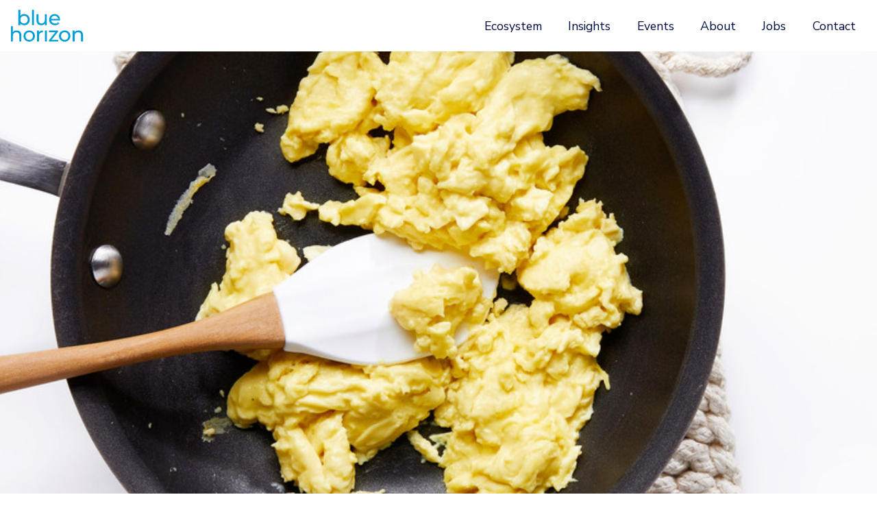

--- FILE ---
content_type: text/html; charset=UTF-8
request_url: https://bluehorizon.com/news-content/just-egg-expands-to-asia/
body_size: 17625
content:
<!DOCTYPE html>
<html lang="en-US">
<head>
	<meta charset="UTF-8">
	<meta name="viewport" content="width=device-width, initial-scale=1.0, viewport-fit=cover" />		<meta name='robots' content='index, follow, max-image-preview:large, max-snippet:-1, max-video-preview:-1' />

	<!-- This site is optimized with the Yoast SEO plugin v26.6 - https://yoast.com/wordpress/plugins/seo/ -->
	<title>JUST Egg Expands to Asia - Blue Horizon</title>
	<link rel="canonical" href="https://bluehorizon.com/news-content/just-egg-expands-to-asia/" />
	<meta property="og:locale" content="en_US" />
	<meta property="og:type" content="article" />
	<meta property="og:title" content="JUST Egg Expands to Asia - Blue Horizon" />
	<meta property="og:url" content="https://bluehorizon.com/news-content/just-egg-expands-to-asia/" />
	<meta property="og:site_name" content="Blue Horizon" />
	<meta property="article:modified_time" content="2021-12-17T16:47:11+00:00" />
	<meta property="og:image" content="https://bluehorizon.com/wp-content/uploads/2021/12/5b55c77c3c23ffdeb43c80ba_vegan-plantbased-justveganegg.jpg" />
	<meta property="og:image:width" content="1856" />
	<meta property="og:image:height" content="986" />
	<meta property="og:image:type" content="image/jpeg" />
	<meta name="twitter:card" content="summary_large_image" />
	<script type="application/ld+json" class="yoast-schema-graph">{"@context":"https://schema.org","@graph":[{"@type":"WebPage","@id":"https://bluehorizon.com/news-content/just-egg-expands-to-asia/","url":"https://bluehorizon.com/news-content/just-egg-expands-to-asia/","name":"JUST Egg Expands to Asia - Blue Horizon","isPartOf":{"@id":"https://bluehorizon.com/#website"},"primaryImageOfPage":{"@id":"https://bluehorizon.com/news-content/just-egg-expands-to-asia/#primaryimage"},"image":{"@id":"https://bluehorizon.com/news-content/just-egg-expands-to-asia/#primaryimage"},"thumbnailUrl":"https://bluehorizon.com/wp-content/uploads/2021/12/5b55c77c3c23ffdeb43c80ba_vegan-plantbased-justveganegg.jpg","datePublished":"2019-01-09T00:00:00+00:00","dateModified":"2021-12-17T16:47:11+00:00","breadcrumb":{"@id":"https://bluehorizon.com/news-content/just-egg-expands-to-asia/#breadcrumb"},"inLanguage":"en-US","potentialAction":[{"@type":"ReadAction","target":["https://bluehorizon.com/news-content/just-egg-expands-to-asia/"]}]},{"@type":"ImageObject","inLanguage":"en-US","@id":"https://bluehorizon.com/news-content/just-egg-expands-to-asia/#primaryimage","url":"https://bluehorizon.com/wp-content/uploads/2021/12/5b55c77c3c23ffdeb43c80ba_vegan-plantbased-justveganegg.jpg","contentUrl":"https://bluehorizon.com/wp-content/uploads/2021/12/5b55c77c3c23ffdeb43c80ba_vegan-plantbased-justveganegg.jpg","width":1856,"height":986},{"@type":"BreadcrumbList","@id":"https://bluehorizon.com/news-content/just-egg-expands-to-asia/#breadcrumb","itemListElement":[{"@type":"ListItem","position":1,"name":"Home","item":"https://bluehorizon.com/"},{"@type":"ListItem","position":2,"name":"JUST Egg Expands to Asia"}]},{"@type":"WebSite","@id":"https://bluehorizon.com/#website","url":"https://bluehorizon.com/","name":"Blue Horizon","description":"The future of food","potentialAction":[{"@type":"SearchAction","target":{"@type":"EntryPoint","urlTemplate":"https://bluehorizon.com/?s={search_term_string}"},"query-input":{"@type":"PropertyValueSpecification","valueRequired":true,"valueName":"search_term_string"}}],"inLanguage":"en-US"}]}</script>
	<!-- / Yoast SEO plugin. -->


<link rel='dns-prefetch' href='//forms.cloudworx.agency' />
<link rel='dns-prefetch' href='//www.googletagmanager.com' />
<link rel="alternate" type="application/rss+xml" title="Blue Horizon &raquo; JUST Egg Expands to Asia Comments Feed" href="https://bluehorizon.com/news-content/just-egg-expands-to-asia/feed/" />
<link rel="alternate" title="oEmbed (JSON)" type="application/json+oembed" href="https://bluehorizon.com/wp-json/oembed/1.0/embed?url=https%3A%2F%2Fbluehorizon.com%2Fnews-content%2Fjust-egg-expands-to-asia%2F" />
<style id='wp-img-auto-sizes-contain-inline-css' type='text/css'>
img:is([sizes=auto i],[sizes^="auto," i]){contain-intrinsic-size:3000px 1500px}
/*# sourceURL=wp-img-auto-sizes-contain-inline-css */
</style>
<style id='wp-emoji-styles-inline-css' type='text/css'>

	img.wp-smiley, img.emoji {
		display: inline !important;
		border: none !important;
		box-shadow: none !important;
		height: 1em !important;
		width: 1em !important;
		margin: 0 0.07em !important;
		vertical-align: -0.1em !important;
		background: none !important;
		padding: 0 !important;
	}
/*# sourceURL=wp-emoji-styles-inline-css */
</style>
<link rel='stylesheet' id='wp-block-library-css' href='https://bluehorizon.com/wp-includes/css/dist/block-library/style.min.css?ver=6.9' type='text/css' media='all' />
<style id='classic-theme-styles-inline-css' type='text/css'>
/*! This file is auto-generated */
.wp-block-button__link{color:#fff;background-color:#32373c;border-radius:9999px;box-shadow:none;text-decoration:none;padding:calc(.667em + 2px) calc(1.333em + 2px);font-size:1.125em}.wp-block-file__button{background:#32373c;color:#fff;text-decoration:none}
/*# sourceURL=/wp-includes/css/classic-themes.min.css */
</style>
<style id='global-styles-inline-css' type='text/css'>
:root{--wp--preset--aspect-ratio--square: 1;--wp--preset--aspect-ratio--4-3: 4/3;--wp--preset--aspect-ratio--3-4: 3/4;--wp--preset--aspect-ratio--3-2: 3/2;--wp--preset--aspect-ratio--2-3: 2/3;--wp--preset--aspect-ratio--16-9: 16/9;--wp--preset--aspect-ratio--9-16: 9/16;--wp--preset--color--black: #000000;--wp--preset--color--cyan-bluish-gray: #abb8c3;--wp--preset--color--white: #ffffff;--wp--preset--color--pale-pink: #f78da7;--wp--preset--color--vivid-red: #cf2e2e;--wp--preset--color--luminous-vivid-orange: #ff6900;--wp--preset--color--luminous-vivid-amber: #fcb900;--wp--preset--color--light-green-cyan: #7bdcb5;--wp--preset--color--vivid-green-cyan: #00d084;--wp--preset--color--pale-cyan-blue: #8ed1fc;--wp--preset--color--vivid-cyan-blue: #0693e3;--wp--preset--color--vivid-purple: #9b51e0;--wp--preset--gradient--vivid-cyan-blue-to-vivid-purple: linear-gradient(135deg,rgb(6,147,227) 0%,rgb(155,81,224) 100%);--wp--preset--gradient--light-green-cyan-to-vivid-green-cyan: linear-gradient(135deg,rgb(122,220,180) 0%,rgb(0,208,130) 100%);--wp--preset--gradient--luminous-vivid-amber-to-luminous-vivid-orange: linear-gradient(135deg,rgb(252,185,0) 0%,rgb(255,105,0) 100%);--wp--preset--gradient--luminous-vivid-orange-to-vivid-red: linear-gradient(135deg,rgb(255,105,0) 0%,rgb(207,46,46) 100%);--wp--preset--gradient--very-light-gray-to-cyan-bluish-gray: linear-gradient(135deg,rgb(238,238,238) 0%,rgb(169,184,195) 100%);--wp--preset--gradient--cool-to-warm-spectrum: linear-gradient(135deg,rgb(74,234,220) 0%,rgb(151,120,209) 20%,rgb(207,42,186) 40%,rgb(238,44,130) 60%,rgb(251,105,98) 80%,rgb(254,248,76) 100%);--wp--preset--gradient--blush-light-purple: linear-gradient(135deg,rgb(255,206,236) 0%,rgb(152,150,240) 100%);--wp--preset--gradient--blush-bordeaux: linear-gradient(135deg,rgb(254,205,165) 0%,rgb(254,45,45) 50%,rgb(107,0,62) 100%);--wp--preset--gradient--luminous-dusk: linear-gradient(135deg,rgb(255,203,112) 0%,rgb(199,81,192) 50%,rgb(65,88,208) 100%);--wp--preset--gradient--pale-ocean: linear-gradient(135deg,rgb(255,245,203) 0%,rgb(182,227,212) 50%,rgb(51,167,181) 100%);--wp--preset--gradient--electric-grass: linear-gradient(135deg,rgb(202,248,128) 0%,rgb(113,206,126) 100%);--wp--preset--gradient--midnight: linear-gradient(135deg,rgb(2,3,129) 0%,rgb(40,116,252) 100%);--wp--preset--font-size--small: 13px;--wp--preset--font-size--medium: 20px;--wp--preset--font-size--large: 36px;--wp--preset--font-size--x-large: 42px;--wp--preset--spacing--20: 0.44rem;--wp--preset--spacing--30: 0.67rem;--wp--preset--spacing--40: 1rem;--wp--preset--spacing--50: 1.5rem;--wp--preset--spacing--60: 2.25rem;--wp--preset--spacing--70: 3.38rem;--wp--preset--spacing--80: 5.06rem;--wp--preset--shadow--natural: 6px 6px 9px rgba(0, 0, 0, 0.2);--wp--preset--shadow--deep: 12px 12px 50px rgba(0, 0, 0, 0.4);--wp--preset--shadow--sharp: 6px 6px 0px rgba(0, 0, 0, 0.2);--wp--preset--shadow--outlined: 6px 6px 0px -3px rgb(255, 255, 255), 6px 6px rgb(0, 0, 0);--wp--preset--shadow--crisp: 6px 6px 0px rgb(0, 0, 0);}:where(.is-layout-flex){gap: 0.5em;}:where(.is-layout-grid){gap: 0.5em;}body .is-layout-flex{display: flex;}.is-layout-flex{flex-wrap: wrap;align-items: center;}.is-layout-flex > :is(*, div){margin: 0;}body .is-layout-grid{display: grid;}.is-layout-grid > :is(*, div){margin: 0;}:where(.wp-block-columns.is-layout-flex){gap: 2em;}:where(.wp-block-columns.is-layout-grid){gap: 2em;}:where(.wp-block-post-template.is-layout-flex){gap: 1.25em;}:where(.wp-block-post-template.is-layout-grid){gap: 1.25em;}.has-black-color{color: var(--wp--preset--color--black) !important;}.has-cyan-bluish-gray-color{color: var(--wp--preset--color--cyan-bluish-gray) !important;}.has-white-color{color: var(--wp--preset--color--white) !important;}.has-pale-pink-color{color: var(--wp--preset--color--pale-pink) !important;}.has-vivid-red-color{color: var(--wp--preset--color--vivid-red) !important;}.has-luminous-vivid-orange-color{color: var(--wp--preset--color--luminous-vivid-orange) !important;}.has-luminous-vivid-amber-color{color: var(--wp--preset--color--luminous-vivid-amber) !important;}.has-light-green-cyan-color{color: var(--wp--preset--color--light-green-cyan) !important;}.has-vivid-green-cyan-color{color: var(--wp--preset--color--vivid-green-cyan) !important;}.has-pale-cyan-blue-color{color: var(--wp--preset--color--pale-cyan-blue) !important;}.has-vivid-cyan-blue-color{color: var(--wp--preset--color--vivid-cyan-blue) !important;}.has-vivid-purple-color{color: var(--wp--preset--color--vivid-purple) !important;}.has-black-background-color{background-color: var(--wp--preset--color--black) !important;}.has-cyan-bluish-gray-background-color{background-color: var(--wp--preset--color--cyan-bluish-gray) !important;}.has-white-background-color{background-color: var(--wp--preset--color--white) !important;}.has-pale-pink-background-color{background-color: var(--wp--preset--color--pale-pink) !important;}.has-vivid-red-background-color{background-color: var(--wp--preset--color--vivid-red) !important;}.has-luminous-vivid-orange-background-color{background-color: var(--wp--preset--color--luminous-vivid-orange) !important;}.has-luminous-vivid-amber-background-color{background-color: var(--wp--preset--color--luminous-vivid-amber) !important;}.has-light-green-cyan-background-color{background-color: var(--wp--preset--color--light-green-cyan) !important;}.has-vivid-green-cyan-background-color{background-color: var(--wp--preset--color--vivid-green-cyan) !important;}.has-pale-cyan-blue-background-color{background-color: var(--wp--preset--color--pale-cyan-blue) !important;}.has-vivid-cyan-blue-background-color{background-color: var(--wp--preset--color--vivid-cyan-blue) !important;}.has-vivid-purple-background-color{background-color: var(--wp--preset--color--vivid-purple) !important;}.has-black-border-color{border-color: var(--wp--preset--color--black) !important;}.has-cyan-bluish-gray-border-color{border-color: var(--wp--preset--color--cyan-bluish-gray) !important;}.has-white-border-color{border-color: var(--wp--preset--color--white) !important;}.has-pale-pink-border-color{border-color: var(--wp--preset--color--pale-pink) !important;}.has-vivid-red-border-color{border-color: var(--wp--preset--color--vivid-red) !important;}.has-luminous-vivid-orange-border-color{border-color: var(--wp--preset--color--luminous-vivid-orange) !important;}.has-luminous-vivid-amber-border-color{border-color: var(--wp--preset--color--luminous-vivid-amber) !important;}.has-light-green-cyan-border-color{border-color: var(--wp--preset--color--light-green-cyan) !important;}.has-vivid-green-cyan-border-color{border-color: var(--wp--preset--color--vivid-green-cyan) !important;}.has-pale-cyan-blue-border-color{border-color: var(--wp--preset--color--pale-cyan-blue) !important;}.has-vivid-cyan-blue-border-color{border-color: var(--wp--preset--color--vivid-cyan-blue) !important;}.has-vivid-purple-border-color{border-color: var(--wp--preset--color--vivid-purple) !important;}.has-vivid-cyan-blue-to-vivid-purple-gradient-background{background: var(--wp--preset--gradient--vivid-cyan-blue-to-vivid-purple) !important;}.has-light-green-cyan-to-vivid-green-cyan-gradient-background{background: var(--wp--preset--gradient--light-green-cyan-to-vivid-green-cyan) !important;}.has-luminous-vivid-amber-to-luminous-vivid-orange-gradient-background{background: var(--wp--preset--gradient--luminous-vivid-amber-to-luminous-vivid-orange) !important;}.has-luminous-vivid-orange-to-vivid-red-gradient-background{background: var(--wp--preset--gradient--luminous-vivid-orange-to-vivid-red) !important;}.has-very-light-gray-to-cyan-bluish-gray-gradient-background{background: var(--wp--preset--gradient--very-light-gray-to-cyan-bluish-gray) !important;}.has-cool-to-warm-spectrum-gradient-background{background: var(--wp--preset--gradient--cool-to-warm-spectrum) !important;}.has-blush-light-purple-gradient-background{background: var(--wp--preset--gradient--blush-light-purple) !important;}.has-blush-bordeaux-gradient-background{background: var(--wp--preset--gradient--blush-bordeaux) !important;}.has-luminous-dusk-gradient-background{background: var(--wp--preset--gradient--luminous-dusk) !important;}.has-pale-ocean-gradient-background{background: var(--wp--preset--gradient--pale-ocean) !important;}.has-electric-grass-gradient-background{background: var(--wp--preset--gradient--electric-grass) !important;}.has-midnight-gradient-background{background: var(--wp--preset--gradient--midnight) !important;}.has-small-font-size{font-size: var(--wp--preset--font-size--small) !important;}.has-medium-font-size{font-size: var(--wp--preset--font-size--medium) !important;}.has-large-font-size{font-size: var(--wp--preset--font-size--large) !important;}.has-x-large-font-size{font-size: var(--wp--preset--font-size--x-large) !important;}
:where(.wp-block-post-template.is-layout-flex){gap: 1.25em;}:where(.wp-block-post-template.is-layout-grid){gap: 1.25em;}
:where(.wp-block-term-template.is-layout-flex){gap: 1.25em;}:where(.wp-block-term-template.is-layout-grid){gap: 1.25em;}
:where(.wp-block-columns.is-layout-flex){gap: 2em;}:where(.wp-block-columns.is-layout-grid){gap: 2em;}
:root :where(.wp-block-pullquote){font-size: 1.5em;line-height: 1.6;}
/*# sourceURL=global-styles-inline-css */
</style>
<link rel='stylesheet' id='ascstyle-css' href='https://bluehorizon.com/wp-content/themes/bluehorizon/style.css?ver=1.3.0' type='text/css' media='all' />
<link rel='stylesheet' id='elementor-frontend-css' href='https://bluehorizon.com/wp-content/uploads/elementor/css/custom-frontend.min.css?ver=1766037325' type='text/css' media='all' />
<link rel='stylesheet' id='widget-spacer-css' href='https://bluehorizon.com/wp-content/plugins/elementor/assets/css/widget-spacer.min.css?ver=3.33.5' type='text/css' media='all' />
<link rel='stylesheet' id='widget-icon-list-css' href='https://bluehorizon.com/wp-content/uploads/elementor/css/custom-widget-icon-list.min.css?ver=1766037325' type='text/css' media='all' />
<link rel='stylesheet' id='elementor-icons-css' href='https://bluehorizon.com/wp-content/plugins/elementor/assets/lib/eicons/css/elementor-icons.min.css?ver=5.44.0' type='text/css' media='all' />
<link rel='stylesheet' id='elementor-post-5-css' href='https://bluehorizon.com/wp-content/uploads/elementor/css/post-5.css?ver=1766037326' type='text/css' media='all' />
<link rel='stylesheet' id='elementor-post-11-css' href='https://bluehorizon.com/wp-content/uploads/elementor/css/post-11.css?ver=1766037326' type='text/css' media='all' />
<link rel='stylesheet' id='elementor-post-36-css' href='https://bluehorizon.com/wp-content/uploads/elementor/css/post-36.css?ver=1766037327' type='text/css' media='all' />
<link rel='stylesheet' id='elementor-post-1229-css' href='https://bluehorizon.com/wp-content/uploads/elementor/css/post-1229.css?ver=1766037400' type='text/css' media='all' />
<link rel='stylesheet' id='elementor-gf-local-roboto-css' href='https://bluehorizon.com/wp-content/uploads/elementor/google-fonts/css/roboto.css?ver=1742483955' type='text/css' media='all' />
<link rel='stylesheet' id='elementor-gf-local-robotoslab-css' href='https://bluehorizon.com/wp-content/uploads/elementor/google-fonts/css/robotoslab.css?ver=1742483958' type='text/css' media='all' />
<link rel='stylesheet' id='elementor-gf-local-robotocondensed-css' href='https://bluehorizon.com/wp-content/uploads/elementor/google-fonts/css/robotocondensed.css?ver=1742483962' type='text/css' media='all' />
<link rel='stylesheet' id='elementor-gf-local-nunito-css' href='https://bluehorizon.com/wp-content/uploads/elementor/google-fonts/css/nunito.css?ver=1742483968' type='text/css' media='all' />
<script type="text/javascript" src="https://bluehorizon.com/wp-includes/js/jquery/jquery.min.js?ver=3.7.1" id="jquery-core-js"></script>
<script type="text/javascript" src="https://bluehorizon.com/wp-includes/js/jquery/jquery-migrate.min.js?ver=3.4.1" id="jquery-migrate-js"></script>

<!-- Google tag (gtag.js) snippet added by Site Kit -->
<!-- Google Analytics snippet added by Site Kit -->
<script type="text/javascript" src="https://www.googletagmanager.com/gtag/js?id=G-BTDMPS95ML" id="google_gtagjs-js" async></script>
<script type="text/javascript" id="google_gtagjs-js-after">
/* <![CDATA[ */
window.dataLayer = window.dataLayer || [];function gtag(){dataLayer.push(arguments);}
gtag("set","linker",{"domains":["bluehorizon.com"]});
gtag("js", new Date());
gtag("set", "developer_id.dZTNiMT", true);
gtag("config", "G-BTDMPS95ML");
//# sourceURL=google_gtagjs-js-after
/* ]]> */
</script>
<link rel="https://api.w.org/" href="https://bluehorizon.com/wp-json/" /><link rel="alternate" title="JSON" type="application/json" href="https://bluehorizon.com/wp-json/wp/v2/news-content/15019" /><link rel="EditURI" type="application/rsd+xml" title="RSD" href="https://bluehorizon.com/xmlrpc.php?rsd" />
<meta name="generator" content="WordPress 6.9" />
<link rel='shortlink' href='https://bluehorizon.com/?p=15019' />
<meta name="generator" content="Site Kit by Google 1.168.0" />
		<script>
		(function(h,o,t,j,a,r){
			h.hj=h.hj||function(){(h.hj.q=h.hj.q||[]).push(arguments)};
			h._hjSettings={hjid:3194471,hjsv:5};
			a=o.getElementsByTagName('head')[0];
			r=o.createElement('script');r.async=1;
			r.src=t+h._hjSettings.hjid+j+h._hjSettings.hjsv;
			a.appendChild(r);
		})(window,document,'//static.hotjar.com/c/hotjar-','.js?sv=');
		</script>
		<link rel="canonical" href="https://bluehorizon.com/news-content/just-egg-expands-to-asia/" />
<meta name="google-site-verification" content="MCO0-WpkmYsOJ7iw0V-ICMnsVfW4iCRZneK0hF_i-M4"><meta name="generator" content="Elementor 3.33.5; features: additional_custom_breakpoints; settings: css_print_method-external, google_font-enabled, font_display-auto">
			<style>
				.e-con.e-parent:nth-of-type(n+4):not(.e-lazyloaded):not(.e-no-lazyload),
				.e-con.e-parent:nth-of-type(n+4):not(.e-lazyloaded):not(.e-no-lazyload) * {
					background-image: none !important;
				}
				@media screen and (max-height: 1024px) {
					.e-con.e-parent:nth-of-type(n+3):not(.e-lazyloaded):not(.e-no-lazyload),
					.e-con.e-parent:nth-of-type(n+3):not(.e-lazyloaded):not(.e-no-lazyload) * {
						background-image: none !important;
					}
				}
				@media screen and (max-height: 640px) {
					.e-con.e-parent:nth-of-type(n+2):not(.e-lazyloaded):not(.e-no-lazyload),
					.e-con.e-parent:nth-of-type(n+2):not(.e-lazyloaded):not(.e-no-lazyload) * {
						background-image: none !important;
					}
				}
			</style>
			<link rel="icon" href="https://bluehorizon.com/wp-content/uploads/2021/12/cropped-cropped-blue-horizon-group-logo-192x192-1-32x32.png" sizes="32x32" />
<link rel="icon" href="https://bluehorizon.com/wp-content/uploads/2021/12/cropped-cropped-blue-horizon-group-logo-192x192-1-192x192.png" sizes="192x192" />
<link rel="apple-touch-icon" href="https://bluehorizon.com/wp-content/uploads/2021/12/cropped-cropped-blue-horizon-group-logo-192x192-1-180x180.png" />
<meta name="msapplication-TileImage" content="https://bluehorizon.com/wp-content/uploads/2021/12/cropped-cropped-blue-horizon-group-logo-192x192-1-270x270.png" />
</head>
<body class="wp-singular news-content-template-default single single-news-content postid-15019 wp-theme-bluehorizon elementor-default elementor-template-full-width elementor-kit-5 elementor-page-1229">
		<header data-elementor-type="header" data-elementor-id="11" class="elementor elementor-11 elementor-location-header" data-elementor-post-type="elementor_library">
					<div class="elementor-element elementor-element-f08e229 elementor-section-full_width elementor-section-height-default elementor-section-height-default elementor-section elementor-top-section" data-id="f08e229" data-element_type="section" data-settings="{&quot;background_background&quot;:&quot;classic&quot;}">
						<div class="elementor-container elementor-column-gap-no">
				<div class="elementor-row">
				<div class="elementor-column elementor-col-100 elementor-top-column elementor-element elementor-element-afba817" data-id="afba817" data-element_type="column" data-settings="{&quot;background_background&quot;:&quot;classic&quot;}">
			<div class="elementor-widget-wrap elementor-element-populated">
						<div class="elementor-element elementor-element-4d3f162 elementor-widget elementor-widget-navigation" data-id="4d3f162" data-element_type="widget" data-widget_type="navigation.default">
				<div class="elementor-widget-container">
					
<header id="blue-horizon-header" class="fixed-top header-internal-page  ">
        <script type="text/javascript">
                            var body = document.body;
            body.classList.add("internal-page");
                    </script>
    <!-- Message -->
        <!-- Navbar -->
    <nav class="navbar  navbar-expand">
        <div class="container-fluid">
            <!-- Logo -->
            <a class="navbar-brand" href="/">
                                    <svg id="logo-internal" width="191px" height="85px" viewBox="0 0 191 85" version="1.1" xmlns="http://www.w3.org/2000/svg" xmlns:xlink="http://www.w3.org/1999/xlink" alt="Blue Horizon">
                        <g id="Design-Master" stroke="none" stroke-width="1" fill="none" fill-rule="evenodd">
                            <g id="Home---Desktop-Copy" transform="translate(-80.000000, -96.000000)" fill="#FFFFFF">
                                <g id="Header-Copy-2" transform="translate(0.000000, 42.000000)">
                                    <g id="BH-logo" transform="translate(80.427040, 54.500000)">
                                        <polygon id="Fill-1" points="55.6861735 40.4184681 60.8047766 40.4184681 60.8047766 0.00222942865 55.6861735 0.00222942865"></polygon>
                                        <polygon id="Fill-2" points="94.816775 11.5927813 89.5982605 11.5927813 89.5982605 26.5299533 89.4496319 28.6933248 88.2523462 32.2356392 85.8990604 34.7127822 82.6374888 35.9678679 80.6805459 36.1247536 78.9052601 35.9926393 76.0235171 34.9109536 74.0335456 32.7640964 73.0261742 29.5933534 72.8940599 27.6198962 72.8940599 11.5927813 67.6755454 11.5927813 67.6755454 28.2226676 67.881974 31.1374392 68.5012597 33.6806393 70.9949169 37.6192966 74.9253171 40.0138681 77.34466 40.6166395 80.0777744 40.814811 81.5723173 40.7322395 84.3880032 40.1212109 86.9394604 38.9074109 89.0202605 37.181668 89.8707462 36.1247536 89.8707462 40.4845252 94.816775 40.4845252"></polygon>
                                        <polygon id="Fill-3" points="115.327519 11.2955241 111.405376 11.7661813 107.904347 13.1781528 104.973061 15.4323529 102.743632 18.437953 101.339918 22.0215531 100.869261 26.0180104 100.993118 28.0905533 101.950947 31.9053535 103.866604 35.2494965 106.591461 37.8835251 110.09249 39.7331252 114.13849 40.6744395 116.359661 40.7982967 118.110176 40.7239824 121.36349 40.1212109 124.25349 38.9239252 126.68109 37.181668 127.614148 36.2155822 116.524804 36.2155822 114.493547 36.0669536 110.942976 34.9109536 108.152061 32.6484964 106.475861 29.5768391 106.087775 27.7602676 129.463748 27.7602676 129.529805 27.1079533 129.571091 26.5794961 129.571091 26.1831533 129.455491 24.0610675 129.447233 24.0032675 106.087775 24.0032675 106.434575 22.2362388 107.920861 19.2388959 110.389747 17.0012101 113.527461 15.8534672 115.327519 15.7130957 125.805833 15.7130957 125.574633 15.4323529 122.69289 13.1781528 119.233147 11.7661813 117.334004 11.4111241"></polygon>
                                        <polygon id="Fill-4" points="124.839748 32.7228107 123.138776 34.2503821 121.181833 35.340325 118.977176 36.0008965 116.524804 36.2155822 127.614148 36.2155822 127.72149 36.1082394"></polygon>
                                        <polygon id="Fill-5" points="125.805833 15.7130957 115.327519 15.7130957 117.127576 15.8534672 118.770747 16.2910958 121.602947 18.033353 123.609433 20.6838959 124.567262 24.0032675 129.447233 24.0032675 129.116948 22.0628388 128.547205 20.1884673 127.746262 18.437953 126.747148 16.8443243"></polygon>
                                        <polygon id="Fill-6" points="44.2749668 54.9673066 40.6170524 56.3792781 37.5453951 58.6260468 35.233395 61.6143069 33.7801378 65.1896499 33.2929664 69.2191357 33.4168235 71.2916787 34.3829093 75.0899645 36.2977408 78.4093361 38.9903952 81.0433647 42.3915124 82.9268191 46.2649383 83.8755649 48.3705098 83.999422 50.4760813 83.8755649 54.3404243 82.9268191 57.7175959 81.0433647 59.5011388 79.4167075 48.3705098 79.4167075 47.0163383 79.3341361 44.514424 78.6991618 42.326281 77.4275618 40.5757667 75.6266788 39.3124238 73.331193 38.675798 70.6732186 38.5932266 69.2191357 38.675798 67.7667042 39.3124238 65.1070784 40.5757667 62.8115926 42.326281 61.0280497 44.514424 59.7812211 47.0163383 59.1545039 48.3705098 59.0801896 59.5498559 59.0801896 59.1460816 58.6260468 56.0991958 56.3792781 52.4660528 54.9673066 50.4760813 54.6130752 48.3705098 54.4966495"></polygon>
                                        <polygon id="Fill-7" points="59.5505165 59.0796116 48.3703447 59.0796116 49.7327733 59.1539259 51.0126305 59.3933831 53.3741734 60.3346974 55.3476306 61.8540117 56.8421736 63.9017832 57.7834879 66.3871833 58.0972593 69.2193834 58.0146879 70.6726406 57.387145 73.3314407 56.1485735 75.6269265 54.4145735 77.4269838 52.2264305 78.6985838 49.7327733 79.3343838 48.3703447 79.4169553 59.5009737 79.4169553 61.4579166 76.8242123 62.9111738 73.2488693 63.3983452 69.2193834 63.2744881 67.1468405 62.9111738 65.1898976 62.3084023 63.3485547 61.4579166 61.6145546 60.3927451 60.0291831"></polygon>
                                        <polygon id="Fill-8" points="80.8621205 54.8268526 77.9060632 55.8020212 75.5692917 57.4113384 73.8765773 59.6085642 73.8765773 54.7698783 68.8644914 54.7698783 68.8644914 83.6038223 74.0912631 83.6038223 74.0912631 69.2438246 74.2481488 67.0399931 75.4619488 63.4307958 77.8482632 60.9297071 81.184149 59.6572814 83.1906348 59.5003957 83.7025777 59.5003957 84.0989206 59.5177357 84.3961777 59.5581957 84.3961777 54.4965669"></polygon>
                                        <polygon id="Fill-9" points="89.7716605 83.6198411 94.9232921 83.6198411 94.9232921 54.6942429 89.7716605 54.6942429"></polygon>
                                        <polygon id="Fill-10" points="100.472918 54.7696306 100.472918 59.0798594 117.54869 59.0798594 100.472918 80.2924601 100.472918 83.6696317 124.691119 83.6696317 124.691119 79.359403 107.185975 79.359403 124.25349 58.2046022 124.25349 54.7696306"></polygon>
                                        <polygon id="Fill-11" points="139.843142 54.6128275 135.970542 55.5533161 132.576856 57.4111733 129.885027 60.0286877 127.977627 63.3480592 127.011541 67.1463451 126.886858 69.218888 127.011541 71.2922567 127.977627 75.0897168 129.885027 78.4099141 132.576856 81.043117 135.970542 82.9265714 139.843142 83.8753171 141.948713 84 144.045202 83.8753171 147.902114 82.9265714 151.279285 81.043117 153.954599 78.4099141 155.862 75.0897168 156.828085 71.2922567 156.951942 69.218888 156.463945 65.1902279 155.011514 61.6148849 153.104114 59.0799419 151.659114 57.7340276 151.659114 69.218888 151.576542 70.6729709 150.948999 73.3309453 149.718685 75.6264311 147.983859 77.427314 145.796542 78.6989141 143.302059 79.3338884 141.948713 79.4164598 140.594542 79.3338884 138.092627 78.6989141 135.904485 77.427314 134.161402 75.6264311 132.898059 73.3309453 132.263084 70.6729709 132.180513 69.218888 132.263084 67.7664565 132.898059 65.1076564 134.161402 62.8121706 135.904485 61.0286277 138.092627 59.7817991 140.594542 59.1542562 141.948713 59.0799419 143.302059 59.1542562 145.796542 59.7817991 147.983859 61.0286277 149.718685 62.8121706 150.948999 65.1076564 151.576542 67.7664565 151.659114 69.218888 151.659114 57.7340276 147.902114 55.5533161 144.045202 54.6128275 141.948713 54.4972275"></polygon>
                                        <polygon id="Fill-12" points="175.068115 54.7941543 172.186372 55.6941829 169.766203 57.1474401 167.908346 59.1208974 167.908346 54.7693829 162.897086 54.7693829 162.897086 83.6033268 168.131289 83.6033268 168.131289 68.7487263 168.279917 66.5770976 169.511057 63.0265261 171.921317 60.5658974 175.274543 59.3273259 177.281029 59.1786974 179.055489 59.3108116 181.945489 60.367726 183.944543 62.4898118 184.951915 65.6440405 185.074946 67.6092405 185.074946 83.6033268 190.310801 83.6033268 190.310801 67.0064691 190.104372 64.1247261 189.501601 61.6062974 187.065744 57.6758973 183.259201 55.2895829 180.930686 54.6950686 178.321429 54.4968972"></polygon>
                                        <polygon id="Fill-13" points="0 43.1595093 0 83.6038223 5.23502877 83.6038223 5.23502877 68.7236246 5.38365734 66.5437388 6.61397168 62.9849101 9.02505748 60.5242814 12.3774576 59.2857099 14.3922005 59.1288242 16.1592292 59.2609385 19.0492293 60.32611 21.0474579 62.4481958 22.0548294 65.6115073 22.1869437 67.5758817 22.1869437 83.6038223 27.4137153 83.6038223 27.4137153 66.9813674 27.2155439 64.0831101 26.6045153 61.5646814 24.1769152 57.6342813 20.362115 55.2397098 15.4243434 54.447024 13.8307148 54.5130812 10.8746575 55.0910812 8.24888602 56.2223098 6.11028594 57.8250213 5.23502877 58.8067956 5.23502877 43.1595093"></polygon>
                                        <polygon id="Fill-14" points="19.7921245 0 19.7921245 40.4434872 24.8050361 40.4434872 24.8050361 35.8607728 25.7290104 36.9911757 27.9419248 38.81683 30.5850363 40.0636586 33.5320107 40.6912015 35.1008679 40.7655158 37.1486394 40.6499158 40.9056395 39.7242901 44.2010654 37.89203 46.0250683 36.1910585 46.8020655 35.2910299 47.8342084 33.7130898 48.6516655 31.9716583 49.2461798 30.105544 49.5921541 28.1155725 49.7077541 26.0017438 49.2461798 21.897118 47.8342084 18.3143435 46.0333254 15.861972 44.4240082 14.3509148 44.4240082 26.0017438 44.3414368 27.455001 43.7048111 30.1138011 42.4414682 32.4092869 40.7000367 34.201087 38.5193252 35.472687 36.0264936 36.1084871 34.6723222 36.1910585 33.334665 36.1084871 32.0622392 35.8682042 32.0457249 35.8607728 30.8566963 35.472687 28.6528648 34.201087 26.9097819 32.4092869 25.6712104 30.105544 25.0436675 27.455001 24.9693532 26.0017438 25.0436675 24.5402295 25.6712104 21.8814294 26.9097819 19.593375 28.6528648 17.8098321 30.8566963 16.5638292 33.334665 15.9362863 33.7466964 15.9115149 34.6723222 15.861972 37.3055251 16.1749177 39.6596366 17.1170578 41.6322681 18.6355464 43.144151 20.6841436 44.1011539 23.168718 44.4240082 26.0017438 44.4240082 14.3509148 40.9056395 12.3279147 37.1486394 11.3948576 35.1008679 11.2784319 33.5815535 11.3527461 30.7163249 11.9390033 28.1326648 13.1123433 25.9436961 14.8372606 25.0197218 15.9115149 25.0197218 0"></polygon>
                                    </g>
                                </g>
                            </g>
                        </g>
                    </svg>
                            </a>
            <!-- Toggle -->
            <a class="toggle-menu-overlay ml-auto" href="javascript:void(0)">
                <svg class="hamburger" viewBox="0 0 30 30">
                    <line class="line01" x1="0" y1="10" x2="30" y2="10" stroke-linecap="round" stroke="currentColor" />
                    <line class="line02" x1="0" y1="20" x2="20" y2="20" stroke-linecap="round" stroke="currentColor" />
                </svg>
            </a>
            <!-- Menu -->
            <ul class="navbar-nav d-none d-lg-flex ml-auto">
                                                                                    <!-- Normal Link -->
                        <li class="nav-item">
                            <a class="nav-link  " href="/portfolio/" >
                                Ecosystem                            </a>
                        </li>
                                                                                                        <!-- Normal Link -->
                        <li class="nav-item">
                            <a class="nav-link  " href="/insights/" >
                                Insights                            </a>
                        </li>
                                                                                                        <!-- Normal Link -->
                        <li class="nav-item">
                            <a class="nav-link  " href="https://bluehorizon.com/events/" >
                                Events                            </a>
                        </li>
                                                                                                        <!-- Normal Link -->
                        <li class="nav-item">
                            <a class="nav-link  " href="/about/" >
                                About                            </a>
                        </li>
                                                                                                        <!-- Normal Link -->
                        <li class="nav-item">
                            <a class="nav-link  " href="/jobs/" >
                                Jobs                            </a>
                        </li>
                                                                                                        <!-- Normal Link -->
                        <li class="nav-item">
                            <a class="nav-link  " href="/contact" >
                                Contact                            </a>
                        </li>
                                                </ul>
        </div>
    </nav>
    <!-- Subheader -->
    </header>
<!-- Menu Overlay -->
<div class="menu-overlay header-internal-page">
    <!-- Overlay to close -->
    <div class="menu-layer-overlay"></div>
    <!-- Container -->
    <div class="menu-overlay-container">
        <!-- <a href="" class="menu-overlay-close">
            <svg class="hamburger-overlay" viewBox="0 0 30 30">
                <line class="line01" x1="5" y1="5" x2="25" y2="25" stroke-linecap="round" stroke="currentColor"></line>
                <line class="line02" x1="5" y1="25" x2="25" y2="5" stroke-linecap="round" stroke="currentColor"></line>
            </svg>
        </a> -->
        <!-- Menu -->
        <ul class="navigation">
                                                                    <li>
                        <a class="" href="/portfolio/" >
                            Ecosystem                        </a>
                    </li>
                                                                                    <li>
                        <a class="" href="/insights/" >
                            Insights                        </a>
                    </li>
                                                                                    <li>
                        <a class="" href="https://bluehorizon.com/events/" >
                            Events                        </a>
                    </li>
                                                                                    <li>
                        <a class="" href="/about/" >
                            About                        </a>
                    </li>
                                                                                    <li>
                        <a class="" href="/jobs/" >
                            Jobs                        </a>
                    </li>
                                                                                    <li>
                        <a class="" href="/contact" >
                            Contact                        </a>
                    </li>
                            
        </ul>
        <!-- Newsletter -->
        <div class="newsletter-box">
            <h6 class="text-dark">Subscribe to <br>"The Horizon"</h6>
            <p class="text-dark ">A periodic collection <br>of news & ideas.</p>
            <!-- Arrow -->
            <!-- Big Arrow -->
            <div class="big-arrow-content">
                <svg class="big-arrow" width="26px" height="47px" viewBox="0 0 26 47" version="1.1" xmlns="http://www.w3.org/2000/svg" xmlns:xlink="http://www.w3.org/1999/xlink">
                    <g id="Symbols" stroke="none" stroke-width="1" fill="none" fill-rule="evenodd">
                        <g id="BH_Footer-Oct31" transform="translate(-473.000000, -73.000000)" fill="#00B4F0">
                            <polygon id="Fill-1" transform="translate(485.790263, 96.500000) scale(-1, 1) rotate(90.000000) translate(-485.790263, -96.500000) " points="463 84 485.790526 109 508.580526 84"></polygon>
                        </g>
                    </g>
                </svg>
            </div>
            <!-- Form -->
            <div class="newsletter-box-form">
                <div class="input-group">
                    <input type="email" class="form-control" placeholder="Sign up with your email" aria-label="Sign up with your email" aria-describedby="button-addon2">
                    <button class="btn btn-primary" type="button" id="button-addon2">SUBMIT</button>
                </div>
            </div>
        </div>
    </div>
</div>				</div>
				</div>
				<div class="elementor-element elementor-element-71ebac7 elementor-widget elementor-widget-html" data-id="71ebac7" data-element_type="widget" data-widget_type="html.default">
				<div class="elementor-widget-container">
					<script src="https://cmp.osano.com/6oqPuUHOgSPdbRk7/3d3fed66-a51c-409f-8c58-035ffef467de/osano.js"></script>				</div>
				</div>
					</div>
		</div>
						</div>
			</div>
		</div>
				</header>
				<div data-elementor-type="single-post" data-elementor-id="1229" class="elementor elementor-1229 elementor-location-single post-15019 news-content type-news-content status-publish has-post-thumbnail hentry category-industry category-news" data-elementor-post-type="elementor_library">
			<div class="elementor-element elementor-element-f984dcb e-con-full e-flex e-con e-parent" data-id="f984dcb" data-element_type="container">
		<div class="elementor-element elementor-element-d0a8369 e-con-full e-flex e-con e-child" data-id="d0a8369" data-element_type="container">
				<div class="elementor-element elementor-element-37644e3 elementor-hidden-desktop elementor-widget elementor-widget-post-image-bh" data-id="37644e3" data-element_type="widget" data-settings="{&quot;type&quot;:&quot;normal&quot;}" data-widget_type="post-image-bh.default">
				<div class="elementor-widget-container">
					<div class="post-image-header normal">
    <img src="https://bluehorizon.com/wp-content/uploads/2021/12/5b55c77c3c23ffdeb43c80ba_vegan-plantbased-justveganegg.jpg" />
    </div>				</div>
				</div>
				</div>
				</div>
		<div class="elementor-element elementor-element-85d858c e-con-full e-flex e-con e-parent" data-id="85d858c" data-element_type="container">
		<div class="elementor-element elementor-element-9f7e465 e-con-full e-flex e-con e-child" data-id="9f7e465" data-element_type="container">
				<div class="elementor-element elementor-element-cac33ba elementor-widget__width-inherit elementor-widget elementor-widget-post-header-back" data-id="cac33ba" data-element_type="widget" data-widget_type="post-header-back.default">
				<div class="elementor-widget-container">
					
<section class="post-header-back">
    <div class="container-fluid">
        <div class="content-80">
            <div class="row">
                <div class="col-lg-12">
                    <!-- CTA -->
                                            <!-- Button -->
                        <a href="/insights/">
                            <svg width="9px" height="16px" viewBox="0 0 9 16" version="1.1" xmlns="http://www.w3.org/2000/svg" xmlns:xlink="http://www.w3.org/1999/xlink">
                                <g id="Design-Master" stroke="none" stroke-width="1" fill="none" fill-rule="evenodd">
                                    <g id="Career---job-desc" transform="translate(-100.000000, -128.000000)" fill="currentColor">
                                        <polygon id="Fill-1" transform="translate(104.500000, 136.113599) scale(1, -1) rotate(90.000000) translate(-104.500000, -136.113599) " points="97 132 104.500087 140.227198 112 132"></polygon>
                                    </g>
                                </g>
                            </svg>
                            Back to News                        </a>
                                    </div>
            </div>
        </div>
    </div>
</section>				</div>
				</div>
				</div>
				</div>
		<div class="elementor-element elementor-element-4555d42 e-con-full e-flex e-con e-parent" data-id="4555d42" data-element_type="container">
		<div class="elementor-element elementor-element-3ddd2f6 e-con-full e-flex e-con e-child" data-id="3ddd2f6" data-element_type="container">
				<div class="elementor-element elementor-element-c734e57 elementor-widget elementor-widget-post-header" data-id="c734e57" data-element_type="widget" data-settings="{&quot;type&quot;:&quot;normal&quot;}" data-widget_type="post-header.default">
				<div class="elementor-widget-container">
					
<section class="section-post-header normal">
    <div class="container-fluid">
        <div class="content-80">
            <div class="row section-caption">
                <div class="col-lg-6 col-xl-7 d-flex">
                    <div class="section-caption-title">
                        <h6 class="h7 text-uppercase text-primary">
                            Industry                        </h6>
                                                    <h3 class="font-responsive-h3 text-uppercase text-lightblue">
                                JUST Egg Expands to Asia                            </h3>
                        
                    </div>
                </div>
                <div class="col-lg-6 col-xl-5 d-lg-flex flex-lg-column d-none">
                    <div class="section-caption-image">
                        <img src="https://bluehorizon.com/wp-content/uploads/2021/12/5b55c77c3c23ffdeb43c80ba_vegan-plantbased-justveganegg.jpg" />
                    </div>
                                    </div>
            </div>
        </div>
    </div>
</section>				</div>
				</div>
				</div>
				</div>
		<div class="elementor-element elementor-element-7a0a990 e-flex e-con-boxed e-con e-parent" data-id="7a0a990" data-element_type="container" id="post-content">
					<div class="e-con-inner">
		<div class="elementor-element elementor-element-a006023 e-con-full e-flex e-con e-child" data-id="a006023" data-element_type="container">
				</div>
					</div>
				</div>
		<div class="elementor-element elementor-element-78cc55b e-con-full e-flex e-con e-parent" data-id="78cc55b" data-element_type="container">
		<div class="elementor-element elementor-element-85364df e-con-full e-flex e-con e-child" data-id="85364df" data-element_type="container">
				<div class="elementor-element elementor-element-7022a91 elementor-widget elementor-widget-spacer" data-id="7022a91" data-element_type="widget" data-widget_type="spacer.default">
				<div class="elementor-widget-container">
							<div class="elementor-spacer">
			<div class="elementor-spacer-inner"></div>
		</div>
						</div>
				</div>
				</div>
				</div>
		<div class="elementor-element elementor-element-9a0e00d e-con-full e-flex e-con e-parent" data-id="9a0e00d" data-element_type="container">
		<div class="elementor-element elementor-element-a572709 e-con-full e-flex e-con e-child" data-id="a572709" data-element_type="container">
				<div class="elementor-element elementor-element-471ba6f elementor-widget__width-inherit elementor-widget elementor-widget-post-header-back" data-id="471ba6f" data-element_type="widget" data-widget_type="post-header-back.default">
				<div class="elementor-widget-container">
					
<section class="post-header-back">
    <div class="container-fluid">
        <div class="content-80">
            <div class="row">
                <div class="col-lg-12">
                    <!-- CTA -->
                                            <!-- Button -->
                        <a href="/insights/">
                            <svg width="9px" height="16px" viewBox="0 0 9 16" version="1.1" xmlns="http://www.w3.org/2000/svg" xmlns:xlink="http://www.w3.org/1999/xlink">
                                <g id="Design-Master" stroke="none" stroke-width="1" fill="none" fill-rule="evenodd">
                                    <g id="Career---job-desc" transform="translate(-100.000000, -128.000000)" fill="currentColor">
                                        <polygon id="Fill-1" transform="translate(104.500000, 136.113599) scale(1, -1) rotate(90.000000) translate(-104.500000, -136.113599) " points="97 132 104.500087 140.227198 112 132"></polygon>
                                    </g>
                                </g>
                            </svg>
                            Back to News                        </a>
                                    </div>
            </div>
        </div>
    </div>
</section>				</div>
				</div>
				</div>
				</div>
		<div class="elementor-element elementor-element-e25a240 e-con-full e-flex e-con e-parent" data-id="e25a240" data-element_type="container">
		<div class="elementor-element elementor-element-fdff84b e-con-full e-flex e-con e-child" data-id="fdff84b" data-element_type="container">
				<div class="elementor-element elementor-element-a5c29f7 elementor-widget elementor-widget-spacer" data-id="a5c29f7" data-element_type="widget" data-widget_type="spacer.default">
				<div class="elementor-widget-container">
							<div class="elementor-spacer">
			<div class="elementor-spacer-inner"></div>
		</div>
						</div>
				</div>
				</div>
				</div>
				</div>
				<footer data-elementor-type="footer" data-elementor-id="36" class="elementor elementor-36 elementor-location-footer" data-elementor-post-type="elementor_library">
			<div class="elementor-element elementor-element-a35fa08 e-con-full e-flex e-con e-parent" data-id="a35fa08" data-element_type="container" data-settings="{&quot;background_background&quot;:&quot;classic&quot;}">
		<div class="elementor-element elementor-element-13733fa e-con-full e-flex e-con e-child" data-id="13733fa" data-element_type="container" data-settings="{&quot;background_background&quot;:&quot;classic&quot;}">
		<div class="elementor-element elementor-element-e201a8a e-con-full e-flex e-con e-child" data-id="e201a8a" data-element_type="container" data-settings="{&quot;background_background&quot;:&quot;classic&quot;}">
				<div class="elementor-element elementor-element-3225498 elementor-widget elementor-widget-text-editor" data-id="3225498" data-element_type="widget" data-widget_type="text-editor.default">
				<div class="elementor-widget-container">
									<h6>SUBSCRIBE TO THE &#8220;BLUE HORIZON NEWSLETTER&#8221;</h6>								</div>
				</div>
				<div class="elementor-element elementor-element-9f9c669 elementor-widget elementor-widget-text-editor" data-id="9f9c669" data-element_type="widget" data-widget_type="text-editor.default">
				<div class="elementor-widget-container">
									A periodic collection<br>
of news &amp; ideas								</div>
				</div>
				</div>
				</div>
		<div class="elementor-element elementor-element-b4bc843 e-con-full e-flex e-con e-child" data-id="b4bc843" data-element_type="container" data-settings="{&quot;background_background&quot;:&quot;classic&quot;}">
		<div class="elementor-element elementor-element-dc2531e e-con-full elementor-hidden-mobile e-flex e-con e-child" data-id="dc2531e" data-element_type="container" data-settings="{&quot;background_background&quot;:&quot;classic&quot;}">
				<div class="elementor-element elementor-element-cbf5354 elementor-widget elementor-widget-html" data-id="cbf5354" data-element_type="widget" data-widget_type="html.default">
				<div class="elementor-widget-container">
					<svg class="big-arrow" width="26px" height="47px" viewBox="0 0 26 47" version="1.1" xmlns="http://www.w3.org/2000/svg" xmlns:xlink="http://www.w3.org/1999/xlink">
                            <g id="Symbols" stroke="none" stroke-width="1" fill="none" fill-rule="evenodd">
                                <g id="BH_Footer-Oct31" transform="translate(-473.000000, -73.000000)" fill="#00B4F0">
                                    <polygon id="Fill-1" transform="translate(485.790263, 96.500000) scale(-1, 1) rotate(90.000000) translate(-485.790263, -96.500000) " points="463 84 485.790526 109 508.580526 84"></polygon>
                                </g>
                            </g>
                        </svg>				</div>
				</div>
				</div>
				</div>
		<div class="elementor-element elementor-element-b031474 e-con-full e-flex e-con e-child" data-id="b031474" data-element_type="container" data-settings="{&quot;background_background&quot;:&quot;classic&quot;}">
		<div class="elementor-element elementor-element-64d42a3 e-con-full e-flex e-con e-child" data-id="64d42a3" data-element_type="container" data-settings="{&quot;background_background&quot;:&quot;classic&quot;}">
				<div class="elementor-element elementor-element-52cbe90 elementor-widget elementor-widget-shortcode" data-id="52cbe90" data-element_type="widget" data-widget_type="shortcode.default">
				<div class="elementor-widget-container">
							<div class="elementor-shortcode">    <style>
		.confirmation-message {
    background-color: #aee6f9;
    color: #1178e1;
    padding: 10px;
    border-radius: 5px;
    text-align: center;
    max-width: 600px;
    margin: 10px auto;
    display: block;
    font-weight: bold;
}
		
        #email-submission-form {
            display: flex;
			flex-direction: column;
    		align-items: start;
    		text-align: center;
    		max-width: 600px;
    		margin: 10px;
        }
		
		input, button, select, optgroup, textarea {
    margin-bottom: 10px;
    font-family: inherit;
    font-size: inherit;
    line-height: inherit;
}
		
		

        /* Basic button styling */
        #email-submission-form button {			
		background-color: var(--e-global-color-24d2696);
    	font-family: "Anton", Sans-serif;
    	font-size: 16px;
    	color: white;
    	font-weight: 500;
		margin-top: -10px;
    	text-transform: uppercase;
    	font-style: normal;
    	border-style: none;
    	border-radius: 0px 0px 0px 0px;
    	padding: 7px 40px 7px 40px;
			transition: background-color 0.3s ease, transform 0.2s ease, filter 0.3s ease;
        }

        /* Darker on hover */
        #email-submission-form button:hover {
            background-color: #6b003e;
        }

        /* Click effect */
        #email-submission-form button:active {
            transform: scale(0.95);
        }
		
		.spinner {
        border: 4px solid rgba(0, 0, 0, 0.1);
        width: 25px;
        height: 25px;
        border-radius: 50%;
        border-left-color: #000;
        animation: spin 1s linear infinite;
    }

    @keyframes spin {
        from { transform: rotate(0deg); }
        to { transform: rotate(360deg); }
    }
		
    </style>

    <script src="https://www.google.com/recaptcha/api.js" async defer></script>
<p id="confirmation-message"></p>
<form id="email-submission-form">
    <input type="email" name="user_email" id="user_email" required placeholder="Enter your email">
    <div class="g-recaptcha" data-sitekey="6LdRqfkqAAAAAO_KXL6s0JHJ7eSPBS5cCof12pjU"></div><br>

    <button type="submit">Submit</button>
	<div id="loading-spinner" style="display: none; margin-top: 10px;">
        <div class="spinner"></div>
    </div>
</form>


<script>
    document.getElementById('email-submission-form').addEventListener('submit', function(e) {
        e.preventDefault();
        let emailInput = document.getElementById('user_email');
        let confirmationMessage = document.getElementById('confirmation-message');
        let spinner = document.getElementById('loading-spinner');

        let recaptchaResponse = grecaptcha.getResponse();

        if (!recaptchaResponse) {
            confirmationMessage.innerText = "Please complete the reCAPTCHA.";
            return;
        }

        // Show loading spinner
        spinner.style.display = "block";

        let formData = new FormData();
        formData.append('action', 'process_email_submission');
        formData.append('user_email', emailInput.value);
        formData.append('g-recaptcha-response', recaptchaResponse); 

        fetch('https://bluehorizon.com/wp-admin/admin-ajax.php', {
            method: 'POST',
            body: formData
        })
        .then(response => response.json())
        .then(data => {
            confirmationMessage.innerHTML = `<span class="confirmation-message">${data.message}</span>`;
            emailInput.value = ""; 
            spinner.style.display = "none"; 
            grecaptcha.reset();
        })
        .catch(error => {
            console.error('Error:', error);
            spinner.style.display = "none";
        });
    });
</script>
    </div>
						</div>
				</div>
				</div>
				</div>
				</div>
		<div class="elementor-element elementor-element-d739330 e-con-full e-flex e-con e-parent" data-id="d739330" data-element_type="container">
		<div class="elementor-element elementor-element-2584021 e-con-full e-flex e-con e-child" data-id="2584021" data-element_type="container" data-settings="{&quot;background_background&quot;:&quot;classic&quot;}">
		<div class="elementor-element elementor-element-78f1a71 e-con-full elementor-hidden-mobile e-flex e-con e-child" data-id="78f1a71" data-element_type="container" data-settings="{&quot;background_background&quot;:&quot;classic&quot;}">
				<div class="elementor-element elementor-element-899691a elementor-widget elementor-widget-spacer" data-id="899691a" data-element_type="widget" data-widget_type="spacer.default">
				<div class="elementor-widget-container">
							<div class="elementor-spacer">
			<div class="elementor-spacer-inner"></div>
		</div>
						</div>
				</div>
				</div>
		<div class="elementor-element elementor-element-c6eca26 e-con-full elementor-hidden-mobile e-flex e-con e-child" data-id="c6eca26" data-element_type="container" data-settings="{&quot;background_background&quot;:&quot;classic&quot;}">
				<div class="elementor-element elementor-element-25df24d elementor-widget elementor-widget-spacer" data-id="25df24d" data-element_type="widget" data-widget_type="spacer.default">
				<div class="elementor-widget-container">
							<div class="elementor-spacer">
			<div class="elementor-spacer-inner"></div>
		</div>
						</div>
				</div>
				</div>
				</div>
		<div class="elementor-element elementor-element-0f6305d e-con-full e-flex e-con e-child" data-id="0f6305d" data-element_type="container" data-settings="{&quot;background_background&quot;:&quot;classic&quot;}">
				<div class="elementor-element elementor-element-6ca2428 elementor-icon-list--layout-traditional elementor-list-item-link-full_width elementor-widget elementor-widget-icon-list" data-id="6ca2428" data-element_type="widget" data-widget_type="icon-list.default">
				<div class="elementor-widget-container">
							<ul class="elementor-icon-list-items">
							<li class="elementor-icon-list-item">
										<span class="elementor-icon-list-text"><b>Our Company</b></span>
									</li>
								<li class="elementor-icon-list-item">
											<a href="https://bluehorizon.com/about/">

											<span class="elementor-icon-list-text">About</span>
											</a>
									</li>
								<li class="elementor-icon-list-item">
											<a href="https://bluehorizon.com/ecosystem/">

											<span class="elementor-icon-list-text">Ecosystem</span>
											</a>
									</li>
								<li class="elementor-icon-list-item">
											<a href="https://bluehorizon.com/investment">

											<span class="elementor-icon-list-text">Approach</span>
											</a>
									</li>
								<li class="elementor-icon-list-item">
											<a href="https://bluehorizon.com/careers/">

											<span class="elementor-icon-list-text">Careers</span>
											</a>
									</li>
								<li class="elementor-icon-list-item">
											<a href="https://bluehorizon.com/contact/">

											<span class="elementor-icon-list-text">Contact</span>
											</a>
									</li>
						</ul>
						</div>
				</div>
				</div>
		<div class="elementor-element elementor-element-ea6ed11 e-con-full e-flex e-con e-child" data-id="ea6ed11" data-element_type="container" data-settings="{&quot;background_background&quot;:&quot;classic&quot;}">
				<div class="elementor-element elementor-element-341deb6 elementor-icon-list--layout-traditional elementor-list-item-link-full_width elementor-widget elementor-widget-icon-list" data-id="341deb6" data-element_type="widget" data-widget_type="icon-list.default">
				<div class="elementor-widget-container">
							<ul class="elementor-icon-list-items">
							<li class="elementor-icon-list-item">
										<span class="elementor-icon-list-text"><b>Our Ecosystem</b></span>
									</li>
								<li class="elementor-icon-list-item">
											<a href="https://bluehorizon.com/investment#success-stories">

											<span class="elementor-icon-list-text">Success Stories</span>
											</a>
									</li>
								<li class="elementor-icon-list-item">
											<a href="https://bluehorizon.com/news">

											<span class="elementor-icon-list-text">Ecosystem News</span>
											</a>
									</li>
								<li class="elementor-icon-list-item">
											<a href="https://bluehorizon.com/jobs/">

											<span class="elementor-icon-list-text">Jobs</span>
											</a>
									</li>
						</ul>
						</div>
				</div>
				</div>
		<div class="elementor-element elementor-element-8e2ca4a e-con-full e-flex e-con e-child" data-id="8e2ca4a" data-element_type="container" data-settings="{&quot;background_background&quot;:&quot;classic&quot;}">
				<div class="elementor-element elementor-element-6ea3f3a elementor-icon-list--layout-traditional elementor-list-item-link-full_width elementor-widget elementor-widget-icon-list" data-id="6ea3f3a" data-element_type="widget" data-widget_type="icon-list.default">
				<div class="elementor-widget-container">
							<ul class="elementor-icon-list-items">
							<li class="elementor-icon-list-item">
										<span class="elementor-icon-list-text"><b>Insights</b></span>
									</li>
								<li class="elementor-icon-list-item">
											<a href="https://bluehorizon.com/insights/#topinsights">

											<span class="elementor-icon-list-text">Top Insights</span>
											</a>
									</li>
								<li class="elementor-icon-list-item">
											<a href="https://bluehorizon.com/insights/#bluehorizonnews">

											<span class="elementor-icon-list-text">Blue Horizon News</span>
											</a>
									</li>
								<li class="elementor-icon-list-item">
											<a href="https://bluehorizon.com/insights/#industrynews">

											<span class="elementor-icon-list-text">Industry News</span>
											</a>
									</li>
								<li class="elementor-icon-list-item">
											<a href="https://bluehorizon.com/insights/#videoinsights">

											<span class="elementor-icon-list-text">Videos</span>
											</a>
									</li>
								<li class="elementor-icon-list-item">
											<a href="https://bluehorizon.com/insights/#insights-reports">

											<span class="elementor-icon-list-text">Reports</span>
											</a>
									</li>
								<li class="elementor-icon-list-item">
											<a href="https://bluehorizon.com/insights/#insights-blog">

											<span class="elementor-icon-list-text">Blog</span>
											</a>
									</li>
								<li class="elementor-icon-list-item">
											<a href="https://bluehorizon.com/insights/#resources">

											<span class="elementor-icon-list-text">Resources</span>
											</a>
									</li>
						</ul>
						</div>
				</div>
				</div>
		<div class="elementor-element elementor-element-9e099cf e-con-full e-flex e-con e-child" data-id="9e099cf" data-element_type="container" data-settings="{&quot;background_background&quot;:&quot;classic&quot;}">
				<div class="elementor-element elementor-element-07c977e elementor-icon-list--layout-traditional elementor-list-item-link-full_width elementor-widget elementor-widget-icon-list" data-id="07c977e" data-element_type="widget" data-widget_type="icon-list.default">
				<div class="elementor-widget-container">
							<ul class="elementor-icon-list-items">
							<li class="elementor-icon-list-item">
										<span class="elementor-icon-list-text"><b>Media</b></span>
									</li>
								<li class="elementor-icon-list-item">
											<a href="https://bluehorizon.com/press-kit/">

											<span class="elementor-icon-list-text">Press Kit</span>
											</a>
									</li>
						</ul>
						</div>
				</div>
				</div>
		<div class="elementor-element elementor-element-e33e6ef e-con-full e-flex e-con e-child" data-id="e33e6ef" data-element_type="container" data-settings="{&quot;background_background&quot;:&quot;classic&quot;}">
		<div class="elementor-element elementor-element-485c995 e-con-full elementor-hidden-mobile e-flex e-con e-child" data-id="485c995" data-element_type="container" data-settings="{&quot;background_background&quot;:&quot;classic&quot;}">
				<div class="elementor-element elementor-element-47cb89d elementor-widget elementor-widget-spacer" data-id="47cb89d" data-element_type="widget" data-widget_type="spacer.default">
				<div class="elementor-widget-container">
							<div class="elementor-spacer">
			<div class="elementor-spacer-inner"></div>
		</div>
						</div>
				</div>
				</div>
		<div class="elementor-element elementor-element-9b77a92 e-con-full elementor-hidden-mobile e-flex e-con e-child" data-id="9b77a92" data-element_type="container" data-settings="{&quot;background_background&quot;:&quot;classic&quot;}">
				<div class="elementor-element elementor-element-d5a5cc1 elementor-widget elementor-widget-spacer" data-id="d5a5cc1" data-element_type="widget" data-widget_type="spacer.default">
				<div class="elementor-widget-container">
							<div class="elementor-spacer">
			<div class="elementor-spacer-inner"></div>
		</div>
						</div>
				</div>
				</div>
				</div>
				</div>
		<div class="elementor-element elementor-element-c5285a5 e-con-full e-flex e-con e-parent" data-id="c5285a5" data-element_type="container">
		<div class="elementor-element elementor-element-99da26c e-con-full elementor-hidden-mobile e-flex e-con e-child" data-id="99da26c" data-element_type="container" data-settings="{&quot;background_background&quot;:&quot;classic&quot;}">
				<div class="elementor-element elementor-element-f108055 elementor-widget elementor-widget-spacer" data-id="f108055" data-element_type="widget" data-widget_type="spacer.default">
				<div class="elementor-widget-container">
							<div class="elementor-spacer">
			<div class="elementor-spacer-inner"></div>
		</div>
						</div>
				</div>
				</div>
		<div class="elementor-element elementor-element-93c3edf e-con-full e-flex e-con e-child" data-id="93c3edf" data-element_type="container" data-settings="{&quot;background_background&quot;:&quot;classic&quot;}">
				<div class="elementor-element elementor-element-03a972c elementor-icon-list--layout-inline elementor-align-left elementor-tablet-align-center elementor-list-item-link-full_width elementor-widget elementor-widget-icon-list" data-id="03a972c" data-element_type="widget" data-widget_type="icon-list.default">
				<div class="elementor-widget-container">
							<ul class="elementor-icon-list-items elementor-inline-items">
							<li class="elementor-icon-list-item elementor-inline-item">
											<a href="https://bluehorizon.com/privacy/">

											<span class="elementor-icon-list-text">Privacy Notice</span>
											</a>
									</li>
								<li class="elementor-icon-list-item elementor-inline-item">
											<a href="https://bluehorizon.com/cookie-policy/">

											<span class="elementor-icon-list-text">Cookies Policy</span>
											</a>
									</li>
								<li class="elementor-icon-list-item elementor-inline-item">
											<a href="https://bluehorizon.com/terms-of-use/">

											<span class="elementor-icon-list-text">Terms of Use</span>
											</a>
									</li>
						</ul>
						</div>
				</div>
				<div class="elementor-element elementor-element-9838681 elementor-widget elementor-widget-text-editor" data-id="9838681" data-element_type="widget" data-widget_type="text-editor.default">
				<div class="elementor-widget-container">
									© Blue Horizon 2025
								</div>
				</div>
				</div>
		<div class="elementor-element elementor-element-03aa413 e-con-full elementor-hidden-mobile e-flex e-con e-child" data-id="03aa413" data-element_type="container" data-settings="{&quot;background_background&quot;:&quot;classic&quot;}">
				<div class="elementor-element elementor-element-53deff9 elementor-widget elementor-widget-spacer" data-id="53deff9" data-element_type="widget" data-widget_type="spacer.default">
				<div class="elementor-widget-container">
							<div class="elementor-spacer">
			<div class="elementor-spacer-inner"></div>
		</div>
						</div>
				</div>
				</div>
		<div class="elementor-element elementor-element-9eb8279 e-con-full elementor-hidden-mobile e-flex e-con e-child" data-id="9eb8279" data-element_type="container" data-settings="{&quot;background_background&quot;:&quot;classic&quot;}">
				<div class="elementor-element elementor-element-f349b67 elementor-widget elementor-widget-spacer" data-id="f349b67" data-element_type="widget" data-widget_type="spacer.default">
				<div class="elementor-widget-container">
							<div class="elementor-spacer">
			<div class="elementor-spacer-inner"></div>
		</div>
						</div>
				</div>
				</div>
		<div class="elementor-element elementor-element-db34616 e-con-full elementor-hidden-mobile e-flex e-con e-child" data-id="db34616" data-element_type="container" data-settings="{&quot;background_background&quot;:&quot;classic&quot;}">
				<div class="elementor-element elementor-element-db89c7e elementor-widget elementor-widget-spacer" data-id="db89c7e" data-element_type="widget" data-widget_type="spacer.default">
				<div class="elementor-widget-container">
							<div class="elementor-spacer">
			<div class="elementor-spacer-inner"></div>
		</div>
						</div>
				</div>
				</div>
				</div>
				</footer>
		
<script type="speculationrules">
{"prefetch":[{"source":"document","where":{"and":[{"href_matches":"/*"},{"not":{"href_matches":["/wp-*.php","/wp-admin/*","/wp-content/uploads/*","/wp-content/*","/wp-content/plugins/*","/wp-content/themes/bluehorizon/*","/*\\?(.+)"]}},{"not":{"selector_matches":"a[rel~=\"nofollow\"]"}},{"not":{"selector_matches":".no-prefetch, .no-prefetch a"}}]},"eagerness":"conservative"}]}
</script>
			<script>
				const lazyloadRunObserver = () => {
					const lazyloadBackgrounds = document.querySelectorAll( `.e-con.e-parent:not(.e-lazyloaded)` );
					const lazyloadBackgroundObserver = new IntersectionObserver( ( entries ) => {
						entries.forEach( ( entry ) => {
							if ( entry.isIntersecting ) {
								let lazyloadBackground = entry.target;
								if( lazyloadBackground ) {
									lazyloadBackground.classList.add( 'e-lazyloaded' );
								}
								lazyloadBackgroundObserver.unobserve( entry.target );
							}
						});
					}, { rootMargin: '200px 0px 200px 0px' } );
					lazyloadBackgrounds.forEach( ( lazyloadBackground ) => {
						lazyloadBackgroundObserver.observe( lazyloadBackground );
					} );
				};
				const events = [
					'DOMContentLoaded',
					'elementor/lazyload/observe',
				];
				events.forEach( ( event ) => {
					document.addEventListener( event, lazyloadRunObserver );
				} );
			</script>
			<script type="text/javascript" src="https://forms.cloudworx.agency/assets/js/iframeResizer.min.js?ver=1.3" id="iframeResizer.min.js-js"></script>
<script type="text/javascript" src="https://bluehorizon.com/wp-content/themes/bluehorizon/assets/js/vendor.js?ver=1.3" id="vendor.js-js"></script>
<script type="text/javascript" src="https://bluehorizon.com/wp-content/themes/bluehorizon/assets/js/main.js?ver=1.3" id="main.js-js"></script>
<script type="text/javascript" src="https://bluehorizon.com/wp-content/plugins/elementor/assets/js/webpack.runtime.min.js?ver=3.33.5" id="elementor-webpack-runtime-js"></script>
<script type="text/javascript" src="https://bluehorizon.com/wp-content/plugins/elementor/assets/js/frontend-modules.min.js?ver=3.33.5" id="elementor-frontend-modules-js"></script>
<script type="text/javascript" src="https://bluehorizon.com/wp-includes/js/jquery/ui/core.min.js?ver=1.13.3" id="jquery-ui-core-js"></script>
<script type="text/javascript" id="elementor-frontend-js-before">
/* <![CDATA[ */
var elementorFrontendConfig = {"environmentMode":{"edit":false,"wpPreview":false,"isScriptDebug":false},"i18n":{"shareOnFacebook":"Share on Facebook","shareOnTwitter":"Share on Twitter","pinIt":"Pin it","download":"Download","downloadImage":"Download image","fullscreen":"Fullscreen","zoom":"Zoom","share":"Share","playVideo":"Play Video","previous":"Previous","next":"Next","close":"Close","a11yCarouselPrevSlideMessage":"Previous slide","a11yCarouselNextSlideMessage":"Next slide","a11yCarouselFirstSlideMessage":"This is the first slide","a11yCarouselLastSlideMessage":"This is the last slide","a11yCarouselPaginationBulletMessage":"Go to slide"},"is_rtl":false,"breakpoints":{"xs":0,"sm":480,"md":768,"lg":1025,"xl":1440,"xxl":1600},"responsive":{"breakpoints":{"mobile":{"label":"Mobile Portrait","value":767,"default_value":767,"direction":"max","is_enabled":true},"mobile_extra":{"label":"Mobile Landscape","value":880,"default_value":880,"direction":"max","is_enabled":false},"tablet":{"label":"Tablet Portrait","value":1024,"default_value":1024,"direction":"max","is_enabled":true},"tablet_extra":{"label":"Tablet Landscape","value":1366,"default_value":1200,"direction":"max","is_enabled":true},"laptop":{"label":"Laptop","value":992,"default_value":1366,"direction":"max","is_enabled":false},"widescreen":{"label":"Widescreen","value":1600,"default_value":2400,"direction":"min","is_enabled":false}},"hasCustomBreakpoints":true},"version":"3.33.5","is_static":false,"experimentalFeatures":{"additional_custom_breakpoints":true,"container":true,"theme_builder_v2":true,"nested-elements":true,"home_screen":true,"global_classes_should_enforce_capabilities":true,"e_variables":true,"cloud-library":true,"e_opt_in_v4_page":true,"import-export-customization":true,"e_pro_variables":true},"urls":{"assets":"https:\/\/bluehorizon.com\/wp-content\/plugins\/elementor\/assets\/","ajaxurl":"https:\/\/bluehorizon.com\/wp-admin\/admin-ajax.php","uploadUrl":"https:\/\/bluehorizon.com\/wp-content\/uploads"},"nonces":{"floatingButtonsClickTracking":"d51c313365"},"swiperClass":"swiper","settings":{"page":[],"editorPreferences":[]},"kit":{"viewport_tablet_extra":1366,"active_breakpoints":["viewport_mobile","viewport_tablet","viewport_tablet_extra"],"global_image_lightbox":"yes","lightbox_enable_counter":"yes","lightbox_enable_fullscreen":"yes","lightbox_enable_zoom":"yes","lightbox_enable_share":"yes","lightbox_title_src":"title","lightbox_description_src":"description"},"post":{"id":15019,"title":"JUST%20Egg%20Expands%20to%20Asia%20-%20Blue%20Horizon","excerpt":"","featuredImage":"https:\/\/bluehorizon.com\/wp-content\/uploads\/2021\/12\/5b55c77c3c23ffdeb43c80ba_vegan-plantbased-justveganegg-1024x544.jpg"}};
//# sourceURL=elementor-frontend-js-before
/* ]]> */
</script>
<script type="text/javascript" src="https://bluehorizon.com/wp-content/plugins/elementor/assets/js/frontend.min.js?ver=3.33.5" id="elementor-frontend-js"></script>
<script type="text/javascript" src="https://bluehorizon.com/wp-content/plugins/elementor-pro/assets/js/webpack-pro.runtime.min.js?ver=3.33.2" id="elementor-pro-webpack-runtime-js"></script>
<script type="text/javascript" src="https://bluehorizon.com/wp-includes/js/dist/hooks.min.js?ver=dd5603f07f9220ed27f1" id="wp-hooks-js"></script>
<script type="text/javascript" src="https://bluehorizon.com/wp-includes/js/dist/i18n.min.js?ver=c26c3dc7bed366793375" id="wp-i18n-js"></script>
<script type="text/javascript" id="wp-i18n-js-after">
/* <![CDATA[ */
wp.i18n.setLocaleData( { 'text direction\u0004ltr': [ 'ltr' ] } );
//# sourceURL=wp-i18n-js-after
/* ]]> */
</script>
<script type="text/javascript" id="elementor-pro-frontend-js-before">
/* <![CDATA[ */
var ElementorProFrontendConfig = {"ajaxurl":"https:\/\/bluehorizon.com\/wp-admin\/admin-ajax.php","nonce":"1e3e31ef1a","urls":{"assets":"https:\/\/bluehorizon.com\/wp-content\/plugins\/elementor-pro\/assets\/","rest":"https:\/\/bluehorizon.com\/wp-json\/"},"settings":{"lazy_load_background_images":true},"popup":{"hasPopUps":true},"shareButtonsNetworks":{"facebook":{"title":"Facebook","has_counter":true},"twitter":{"title":"Twitter"},"linkedin":{"title":"LinkedIn","has_counter":true},"pinterest":{"title":"Pinterest","has_counter":true},"reddit":{"title":"Reddit","has_counter":true},"vk":{"title":"VK","has_counter":true},"odnoklassniki":{"title":"OK","has_counter":true},"tumblr":{"title":"Tumblr"},"digg":{"title":"Digg"},"skype":{"title":"Skype"},"stumbleupon":{"title":"StumbleUpon","has_counter":true},"mix":{"title":"Mix"},"telegram":{"title":"Telegram"},"pocket":{"title":"Pocket","has_counter":true},"xing":{"title":"XING","has_counter":true},"whatsapp":{"title":"WhatsApp"},"email":{"title":"Email"},"print":{"title":"Print"},"x-twitter":{"title":"X"},"threads":{"title":"Threads"}},"facebook_sdk":{"lang":"en_US","app_id":""},"lottie":{"defaultAnimationUrl":"https:\/\/bluehorizon.com\/wp-content\/plugins\/elementor-pro\/modules\/lottie\/assets\/animations\/default.json"}};
//# sourceURL=elementor-pro-frontend-js-before
/* ]]> */
</script>
<script type="text/javascript" src="https://bluehorizon.com/wp-content/plugins/elementor-pro/assets/js/frontend.min.js?ver=3.33.2" id="elementor-pro-frontend-js"></script>
<script type="text/javascript" src="https://bluehorizon.com/wp-content/plugins/elementor-pro/assets/js/elements-handlers.min.js?ver=3.33.2" id="pro-elements-handlers-js"></script>
<script id="wp-emoji-settings" type="application/json">
{"baseUrl":"https://s.w.org/images/core/emoji/17.0.2/72x72/","ext":".png","svgUrl":"https://s.w.org/images/core/emoji/17.0.2/svg/","svgExt":".svg","source":{"concatemoji":"https://bluehorizon.com/wp-includes/js/wp-emoji-release.min.js?ver=6.9"}}
</script>
<script type="module">
/* <![CDATA[ */
/*! This file is auto-generated */
const a=JSON.parse(document.getElementById("wp-emoji-settings").textContent),o=(window._wpemojiSettings=a,"wpEmojiSettingsSupports"),s=["flag","emoji"];function i(e){try{var t={supportTests:e,timestamp:(new Date).valueOf()};sessionStorage.setItem(o,JSON.stringify(t))}catch(e){}}function c(e,t,n){e.clearRect(0,0,e.canvas.width,e.canvas.height),e.fillText(t,0,0);t=new Uint32Array(e.getImageData(0,0,e.canvas.width,e.canvas.height).data);e.clearRect(0,0,e.canvas.width,e.canvas.height),e.fillText(n,0,0);const a=new Uint32Array(e.getImageData(0,0,e.canvas.width,e.canvas.height).data);return t.every((e,t)=>e===a[t])}function p(e,t){e.clearRect(0,0,e.canvas.width,e.canvas.height),e.fillText(t,0,0);var n=e.getImageData(16,16,1,1);for(let e=0;e<n.data.length;e++)if(0!==n.data[e])return!1;return!0}function u(e,t,n,a){switch(t){case"flag":return n(e,"\ud83c\udff3\ufe0f\u200d\u26a7\ufe0f","\ud83c\udff3\ufe0f\u200b\u26a7\ufe0f")?!1:!n(e,"\ud83c\udde8\ud83c\uddf6","\ud83c\udde8\u200b\ud83c\uddf6")&&!n(e,"\ud83c\udff4\udb40\udc67\udb40\udc62\udb40\udc65\udb40\udc6e\udb40\udc67\udb40\udc7f","\ud83c\udff4\u200b\udb40\udc67\u200b\udb40\udc62\u200b\udb40\udc65\u200b\udb40\udc6e\u200b\udb40\udc67\u200b\udb40\udc7f");case"emoji":return!a(e,"\ud83e\u1fac8")}return!1}function f(e,t,n,a){let r;const o=(r="undefined"!=typeof WorkerGlobalScope&&self instanceof WorkerGlobalScope?new OffscreenCanvas(300,150):document.createElement("canvas")).getContext("2d",{willReadFrequently:!0}),s=(o.textBaseline="top",o.font="600 32px Arial",{});return e.forEach(e=>{s[e]=t(o,e,n,a)}),s}function r(e){var t=document.createElement("script");t.src=e,t.defer=!0,document.head.appendChild(t)}a.supports={everything:!0,everythingExceptFlag:!0},new Promise(t=>{let n=function(){try{var e=JSON.parse(sessionStorage.getItem(o));if("object"==typeof e&&"number"==typeof e.timestamp&&(new Date).valueOf()<e.timestamp+604800&&"object"==typeof e.supportTests)return e.supportTests}catch(e){}return null}();if(!n){if("undefined"!=typeof Worker&&"undefined"!=typeof OffscreenCanvas&&"undefined"!=typeof URL&&URL.createObjectURL&&"undefined"!=typeof Blob)try{var e="postMessage("+f.toString()+"("+[JSON.stringify(s),u.toString(),c.toString(),p.toString()].join(",")+"));",a=new Blob([e],{type:"text/javascript"});const r=new Worker(URL.createObjectURL(a),{name:"wpTestEmojiSupports"});return void(r.onmessage=e=>{i(n=e.data),r.terminate(),t(n)})}catch(e){}i(n=f(s,u,c,p))}t(n)}).then(e=>{for(const n in e)a.supports[n]=e[n],a.supports.everything=a.supports.everything&&a.supports[n],"flag"!==n&&(a.supports.everythingExceptFlag=a.supports.everythingExceptFlag&&a.supports[n]);var t;a.supports.everythingExceptFlag=a.supports.everythingExceptFlag&&!a.supports.flag,a.supports.everything||((t=a.source||{}).concatemoji?r(t.concatemoji):t.wpemoji&&t.twemoji&&(r(t.twemoji),r(t.wpemoji)))});
//# sourceURL=https://bluehorizon.com/wp-includes/js/wp-emoji-loader.min.js
/* ]]> */
</script>

</body>
</html>

<!-- Dynamic page generated in 0.303 seconds. -->
<!-- Cached page generated by WP-Super-Cache on 2026-01-17 23:54:27 -->

<!-- super cache -->
<!--Cached using Nginx-Helper on 2026-01-17 23:54:27. It took 109 queries executed in 0.325 seconds.-->
<!--Visit http://wordpress.org/extend/plugins/nginx-helper/faq/ for more details-->

--- FILE ---
content_type: text/html; charset=utf-8
request_url: https://www.google.com/recaptcha/api2/anchor?ar=1&k=6LdRqfkqAAAAAO_KXL6s0JHJ7eSPBS5cCof12pjU&co=aHR0cHM6Ly9ibHVlaG9yaXpvbi5jb206NDQz&hl=en&v=PoyoqOPhxBO7pBk68S4YbpHZ&size=normal&anchor-ms=20000&execute-ms=30000&cb=a0qkjebg0hye
body_size: 49391
content:
<!DOCTYPE HTML><html dir="ltr" lang="en"><head><meta http-equiv="Content-Type" content="text/html; charset=UTF-8">
<meta http-equiv="X-UA-Compatible" content="IE=edge">
<title>reCAPTCHA</title>
<style type="text/css">
/* cyrillic-ext */
@font-face {
  font-family: 'Roboto';
  font-style: normal;
  font-weight: 400;
  font-stretch: 100%;
  src: url(//fonts.gstatic.com/s/roboto/v48/KFO7CnqEu92Fr1ME7kSn66aGLdTylUAMa3GUBHMdazTgWw.woff2) format('woff2');
  unicode-range: U+0460-052F, U+1C80-1C8A, U+20B4, U+2DE0-2DFF, U+A640-A69F, U+FE2E-FE2F;
}
/* cyrillic */
@font-face {
  font-family: 'Roboto';
  font-style: normal;
  font-weight: 400;
  font-stretch: 100%;
  src: url(//fonts.gstatic.com/s/roboto/v48/KFO7CnqEu92Fr1ME7kSn66aGLdTylUAMa3iUBHMdazTgWw.woff2) format('woff2');
  unicode-range: U+0301, U+0400-045F, U+0490-0491, U+04B0-04B1, U+2116;
}
/* greek-ext */
@font-face {
  font-family: 'Roboto';
  font-style: normal;
  font-weight: 400;
  font-stretch: 100%;
  src: url(//fonts.gstatic.com/s/roboto/v48/KFO7CnqEu92Fr1ME7kSn66aGLdTylUAMa3CUBHMdazTgWw.woff2) format('woff2');
  unicode-range: U+1F00-1FFF;
}
/* greek */
@font-face {
  font-family: 'Roboto';
  font-style: normal;
  font-weight: 400;
  font-stretch: 100%;
  src: url(//fonts.gstatic.com/s/roboto/v48/KFO7CnqEu92Fr1ME7kSn66aGLdTylUAMa3-UBHMdazTgWw.woff2) format('woff2');
  unicode-range: U+0370-0377, U+037A-037F, U+0384-038A, U+038C, U+038E-03A1, U+03A3-03FF;
}
/* math */
@font-face {
  font-family: 'Roboto';
  font-style: normal;
  font-weight: 400;
  font-stretch: 100%;
  src: url(//fonts.gstatic.com/s/roboto/v48/KFO7CnqEu92Fr1ME7kSn66aGLdTylUAMawCUBHMdazTgWw.woff2) format('woff2');
  unicode-range: U+0302-0303, U+0305, U+0307-0308, U+0310, U+0312, U+0315, U+031A, U+0326-0327, U+032C, U+032F-0330, U+0332-0333, U+0338, U+033A, U+0346, U+034D, U+0391-03A1, U+03A3-03A9, U+03B1-03C9, U+03D1, U+03D5-03D6, U+03F0-03F1, U+03F4-03F5, U+2016-2017, U+2034-2038, U+203C, U+2040, U+2043, U+2047, U+2050, U+2057, U+205F, U+2070-2071, U+2074-208E, U+2090-209C, U+20D0-20DC, U+20E1, U+20E5-20EF, U+2100-2112, U+2114-2115, U+2117-2121, U+2123-214F, U+2190, U+2192, U+2194-21AE, U+21B0-21E5, U+21F1-21F2, U+21F4-2211, U+2213-2214, U+2216-22FF, U+2308-230B, U+2310, U+2319, U+231C-2321, U+2336-237A, U+237C, U+2395, U+239B-23B7, U+23D0, U+23DC-23E1, U+2474-2475, U+25AF, U+25B3, U+25B7, U+25BD, U+25C1, U+25CA, U+25CC, U+25FB, U+266D-266F, U+27C0-27FF, U+2900-2AFF, U+2B0E-2B11, U+2B30-2B4C, U+2BFE, U+3030, U+FF5B, U+FF5D, U+1D400-1D7FF, U+1EE00-1EEFF;
}
/* symbols */
@font-face {
  font-family: 'Roboto';
  font-style: normal;
  font-weight: 400;
  font-stretch: 100%;
  src: url(//fonts.gstatic.com/s/roboto/v48/KFO7CnqEu92Fr1ME7kSn66aGLdTylUAMaxKUBHMdazTgWw.woff2) format('woff2');
  unicode-range: U+0001-000C, U+000E-001F, U+007F-009F, U+20DD-20E0, U+20E2-20E4, U+2150-218F, U+2190, U+2192, U+2194-2199, U+21AF, U+21E6-21F0, U+21F3, U+2218-2219, U+2299, U+22C4-22C6, U+2300-243F, U+2440-244A, U+2460-24FF, U+25A0-27BF, U+2800-28FF, U+2921-2922, U+2981, U+29BF, U+29EB, U+2B00-2BFF, U+4DC0-4DFF, U+FFF9-FFFB, U+10140-1018E, U+10190-1019C, U+101A0, U+101D0-101FD, U+102E0-102FB, U+10E60-10E7E, U+1D2C0-1D2D3, U+1D2E0-1D37F, U+1F000-1F0FF, U+1F100-1F1AD, U+1F1E6-1F1FF, U+1F30D-1F30F, U+1F315, U+1F31C, U+1F31E, U+1F320-1F32C, U+1F336, U+1F378, U+1F37D, U+1F382, U+1F393-1F39F, U+1F3A7-1F3A8, U+1F3AC-1F3AF, U+1F3C2, U+1F3C4-1F3C6, U+1F3CA-1F3CE, U+1F3D4-1F3E0, U+1F3ED, U+1F3F1-1F3F3, U+1F3F5-1F3F7, U+1F408, U+1F415, U+1F41F, U+1F426, U+1F43F, U+1F441-1F442, U+1F444, U+1F446-1F449, U+1F44C-1F44E, U+1F453, U+1F46A, U+1F47D, U+1F4A3, U+1F4B0, U+1F4B3, U+1F4B9, U+1F4BB, U+1F4BF, U+1F4C8-1F4CB, U+1F4D6, U+1F4DA, U+1F4DF, U+1F4E3-1F4E6, U+1F4EA-1F4ED, U+1F4F7, U+1F4F9-1F4FB, U+1F4FD-1F4FE, U+1F503, U+1F507-1F50B, U+1F50D, U+1F512-1F513, U+1F53E-1F54A, U+1F54F-1F5FA, U+1F610, U+1F650-1F67F, U+1F687, U+1F68D, U+1F691, U+1F694, U+1F698, U+1F6AD, U+1F6B2, U+1F6B9-1F6BA, U+1F6BC, U+1F6C6-1F6CF, U+1F6D3-1F6D7, U+1F6E0-1F6EA, U+1F6F0-1F6F3, U+1F6F7-1F6FC, U+1F700-1F7FF, U+1F800-1F80B, U+1F810-1F847, U+1F850-1F859, U+1F860-1F887, U+1F890-1F8AD, U+1F8B0-1F8BB, U+1F8C0-1F8C1, U+1F900-1F90B, U+1F93B, U+1F946, U+1F984, U+1F996, U+1F9E9, U+1FA00-1FA6F, U+1FA70-1FA7C, U+1FA80-1FA89, U+1FA8F-1FAC6, U+1FACE-1FADC, U+1FADF-1FAE9, U+1FAF0-1FAF8, U+1FB00-1FBFF;
}
/* vietnamese */
@font-face {
  font-family: 'Roboto';
  font-style: normal;
  font-weight: 400;
  font-stretch: 100%;
  src: url(//fonts.gstatic.com/s/roboto/v48/KFO7CnqEu92Fr1ME7kSn66aGLdTylUAMa3OUBHMdazTgWw.woff2) format('woff2');
  unicode-range: U+0102-0103, U+0110-0111, U+0128-0129, U+0168-0169, U+01A0-01A1, U+01AF-01B0, U+0300-0301, U+0303-0304, U+0308-0309, U+0323, U+0329, U+1EA0-1EF9, U+20AB;
}
/* latin-ext */
@font-face {
  font-family: 'Roboto';
  font-style: normal;
  font-weight: 400;
  font-stretch: 100%;
  src: url(//fonts.gstatic.com/s/roboto/v48/KFO7CnqEu92Fr1ME7kSn66aGLdTylUAMa3KUBHMdazTgWw.woff2) format('woff2');
  unicode-range: U+0100-02BA, U+02BD-02C5, U+02C7-02CC, U+02CE-02D7, U+02DD-02FF, U+0304, U+0308, U+0329, U+1D00-1DBF, U+1E00-1E9F, U+1EF2-1EFF, U+2020, U+20A0-20AB, U+20AD-20C0, U+2113, U+2C60-2C7F, U+A720-A7FF;
}
/* latin */
@font-face {
  font-family: 'Roboto';
  font-style: normal;
  font-weight: 400;
  font-stretch: 100%;
  src: url(//fonts.gstatic.com/s/roboto/v48/KFO7CnqEu92Fr1ME7kSn66aGLdTylUAMa3yUBHMdazQ.woff2) format('woff2');
  unicode-range: U+0000-00FF, U+0131, U+0152-0153, U+02BB-02BC, U+02C6, U+02DA, U+02DC, U+0304, U+0308, U+0329, U+2000-206F, U+20AC, U+2122, U+2191, U+2193, U+2212, U+2215, U+FEFF, U+FFFD;
}
/* cyrillic-ext */
@font-face {
  font-family: 'Roboto';
  font-style: normal;
  font-weight: 500;
  font-stretch: 100%;
  src: url(//fonts.gstatic.com/s/roboto/v48/KFO7CnqEu92Fr1ME7kSn66aGLdTylUAMa3GUBHMdazTgWw.woff2) format('woff2');
  unicode-range: U+0460-052F, U+1C80-1C8A, U+20B4, U+2DE0-2DFF, U+A640-A69F, U+FE2E-FE2F;
}
/* cyrillic */
@font-face {
  font-family: 'Roboto';
  font-style: normal;
  font-weight: 500;
  font-stretch: 100%;
  src: url(//fonts.gstatic.com/s/roboto/v48/KFO7CnqEu92Fr1ME7kSn66aGLdTylUAMa3iUBHMdazTgWw.woff2) format('woff2');
  unicode-range: U+0301, U+0400-045F, U+0490-0491, U+04B0-04B1, U+2116;
}
/* greek-ext */
@font-face {
  font-family: 'Roboto';
  font-style: normal;
  font-weight: 500;
  font-stretch: 100%;
  src: url(//fonts.gstatic.com/s/roboto/v48/KFO7CnqEu92Fr1ME7kSn66aGLdTylUAMa3CUBHMdazTgWw.woff2) format('woff2');
  unicode-range: U+1F00-1FFF;
}
/* greek */
@font-face {
  font-family: 'Roboto';
  font-style: normal;
  font-weight: 500;
  font-stretch: 100%;
  src: url(//fonts.gstatic.com/s/roboto/v48/KFO7CnqEu92Fr1ME7kSn66aGLdTylUAMa3-UBHMdazTgWw.woff2) format('woff2');
  unicode-range: U+0370-0377, U+037A-037F, U+0384-038A, U+038C, U+038E-03A1, U+03A3-03FF;
}
/* math */
@font-face {
  font-family: 'Roboto';
  font-style: normal;
  font-weight: 500;
  font-stretch: 100%;
  src: url(//fonts.gstatic.com/s/roboto/v48/KFO7CnqEu92Fr1ME7kSn66aGLdTylUAMawCUBHMdazTgWw.woff2) format('woff2');
  unicode-range: U+0302-0303, U+0305, U+0307-0308, U+0310, U+0312, U+0315, U+031A, U+0326-0327, U+032C, U+032F-0330, U+0332-0333, U+0338, U+033A, U+0346, U+034D, U+0391-03A1, U+03A3-03A9, U+03B1-03C9, U+03D1, U+03D5-03D6, U+03F0-03F1, U+03F4-03F5, U+2016-2017, U+2034-2038, U+203C, U+2040, U+2043, U+2047, U+2050, U+2057, U+205F, U+2070-2071, U+2074-208E, U+2090-209C, U+20D0-20DC, U+20E1, U+20E5-20EF, U+2100-2112, U+2114-2115, U+2117-2121, U+2123-214F, U+2190, U+2192, U+2194-21AE, U+21B0-21E5, U+21F1-21F2, U+21F4-2211, U+2213-2214, U+2216-22FF, U+2308-230B, U+2310, U+2319, U+231C-2321, U+2336-237A, U+237C, U+2395, U+239B-23B7, U+23D0, U+23DC-23E1, U+2474-2475, U+25AF, U+25B3, U+25B7, U+25BD, U+25C1, U+25CA, U+25CC, U+25FB, U+266D-266F, U+27C0-27FF, U+2900-2AFF, U+2B0E-2B11, U+2B30-2B4C, U+2BFE, U+3030, U+FF5B, U+FF5D, U+1D400-1D7FF, U+1EE00-1EEFF;
}
/* symbols */
@font-face {
  font-family: 'Roboto';
  font-style: normal;
  font-weight: 500;
  font-stretch: 100%;
  src: url(//fonts.gstatic.com/s/roboto/v48/KFO7CnqEu92Fr1ME7kSn66aGLdTylUAMaxKUBHMdazTgWw.woff2) format('woff2');
  unicode-range: U+0001-000C, U+000E-001F, U+007F-009F, U+20DD-20E0, U+20E2-20E4, U+2150-218F, U+2190, U+2192, U+2194-2199, U+21AF, U+21E6-21F0, U+21F3, U+2218-2219, U+2299, U+22C4-22C6, U+2300-243F, U+2440-244A, U+2460-24FF, U+25A0-27BF, U+2800-28FF, U+2921-2922, U+2981, U+29BF, U+29EB, U+2B00-2BFF, U+4DC0-4DFF, U+FFF9-FFFB, U+10140-1018E, U+10190-1019C, U+101A0, U+101D0-101FD, U+102E0-102FB, U+10E60-10E7E, U+1D2C0-1D2D3, U+1D2E0-1D37F, U+1F000-1F0FF, U+1F100-1F1AD, U+1F1E6-1F1FF, U+1F30D-1F30F, U+1F315, U+1F31C, U+1F31E, U+1F320-1F32C, U+1F336, U+1F378, U+1F37D, U+1F382, U+1F393-1F39F, U+1F3A7-1F3A8, U+1F3AC-1F3AF, U+1F3C2, U+1F3C4-1F3C6, U+1F3CA-1F3CE, U+1F3D4-1F3E0, U+1F3ED, U+1F3F1-1F3F3, U+1F3F5-1F3F7, U+1F408, U+1F415, U+1F41F, U+1F426, U+1F43F, U+1F441-1F442, U+1F444, U+1F446-1F449, U+1F44C-1F44E, U+1F453, U+1F46A, U+1F47D, U+1F4A3, U+1F4B0, U+1F4B3, U+1F4B9, U+1F4BB, U+1F4BF, U+1F4C8-1F4CB, U+1F4D6, U+1F4DA, U+1F4DF, U+1F4E3-1F4E6, U+1F4EA-1F4ED, U+1F4F7, U+1F4F9-1F4FB, U+1F4FD-1F4FE, U+1F503, U+1F507-1F50B, U+1F50D, U+1F512-1F513, U+1F53E-1F54A, U+1F54F-1F5FA, U+1F610, U+1F650-1F67F, U+1F687, U+1F68D, U+1F691, U+1F694, U+1F698, U+1F6AD, U+1F6B2, U+1F6B9-1F6BA, U+1F6BC, U+1F6C6-1F6CF, U+1F6D3-1F6D7, U+1F6E0-1F6EA, U+1F6F0-1F6F3, U+1F6F7-1F6FC, U+1F700-1F7FF, U+1F800-1F80B, U+1F810-1F847, U+1F850-1F859, U+1F860-1F887, U+1F890-1F8AD, U+1F8B0-1F8BB, U+1F8C0-1F8C1, U+1F900-1F90B, U+1F93B, U+1F946, U+1F984, U+1F996, U+1F9E9, U+1FA00-1FA6F, U+1FA70-1FA7C, U+1FA80-1FA89, U+1FA8F-1FAC6, U+1FACE-1FADC, U+1FADF-1FAE9, U+1FAF0-1FAF8, U+1FB00-1FBFF;
}
/* vietnamese */
@font-face {
  font-family: 'Roboto';
  font-style: normal;
  font-weight: 500;
  font-stretch: 100%;
  src: url(//fonts.gstatic.com/s/roboto/v48/KFO7CnqEu92Fr1ME7kSn66aGLdTylUAMa3OUBHMdazTgWw.woff2) format('woff2');
  unicode-range: U+0102-0103, U+0110-0111, U+0128-0129, U+0168-0169, U+01A0-01A1, U+01AF-01B0, U+0300-0301, U+0303-0304, U+0308-0309, U+0323, U+0329, U+1EA0-1EF9, U+20AB;
}
/* latin-ext */
@font-face {
  font-family: 'Roboto';
  font-style: normal;
  font-weight: 500;
  font-stretch: 100%;
  src: url(//fonts.gstatic.com/s/roboto/v48/KFO7CnqEu92Fr1ME7kSn66aGLdTylUAMa3KUBHMdazTgWw.woff2) format('woff2');
  unicode-range: U+0100-02BA, U+02BD-02C5, U+02C7-02CC, U+02CE-02D7, U+02DD-02FF, U+0304, U+0308, U+0329, U+1D00-1DBF, U+1E00-1E9F, U+1EF2-1EFF, U+2020, U+20A0-20AB, U+20AD-20C0, U+2113, U+2C60-2C7F, U+A720-A7FF;
}
/* latin */
@font-face {
  font-family: 'Roboto';
  font-style: normal;
  font-weight: 500;
  font-stretch: 100%;
  src: url(//fonts.gstatic.com/s/roboto/v48/KFO7CnqEu92Fr1ME7kSn66aGLdTylUAMa3yUBHMdazQ.woff2) format('woff2');
  unicode-range: U+0000-00FF, U+0131, U+0152-0153, U+02BB-02BC, U+02C6, U+02DA, U+02DC, U+0304, U+0308, U+0329, U+2000-206F, U+20AC, U+2122, U+2191, U+2193, U+2212, U+2215, U+FEFF, U+FFFD;
}
/* cyrillic-ext */
@font-face {
  font-family: 'Roboto';
  font-style: normal;
  font-weight: 900;
  font-stretch: 100%;
  src: url(//fonts.gstatic.com/s/roboto/v48/KFO7CnqEu92Fr1ME7kSn66aGLdTylUAMa3GUBHMdazTgWw.woff2) format('woff2');
  unicode-range: U+0460-052F, U+1C80-1C8A, U+20B4, U+2DE0-2DFF, U+A640-A69F, U+FE2E-FE2F;
}
/* cyrillic */
@font-face {
  font-family: 'Roboto';
  font-style: normal;
  font-weight: 900;
  font-stretch: 100%;
  src: url(//fonts.gstatic.com/s/roboto/v48/KFO7CnqEu92Fr1ME7kSn66aGLdTylUAMa3iUBHMdazTgWw.woff2) format('woff2');
  unicode-range: U+0301, U+0400-045F, U+0490-0491, U+04B0-04B1, U+2116;
}
/* greek-ext */
@font-face {
  font-family: 'Roboto';
  font-style: normal;
  font-weight: 900;
  font-stretch: 100%;
  src: url(//fonts.gstatic.com/s/roboto/v48/KFO7CnqEu92Fr1ME7kSn66aGLdTylUAMa3CUBHMdazTgWw.woff2) format('woff2');
  unicode-range: U+1F00-1FFF;
}
/* greek */
@font-face {
  font-family: 'Roboto';
  font-style: normal;
  font-weight: 900;
  font-stretch: 100%;
  src: url(//fonts.gstatic.com/s/roboto/v48/KFO7CnqEu92Fr1ME7kSn66aGLdTylUAMa3-UBHMdazTgWw.woff2) format('woff2');
  unicode-range: U+0370-0377, U+037A-037F, U+0384-038A, U+038C, U+038E-03A1, U+03A3-03FF;
}
/* math */
@font-face {
  font-family: 'Roboto';
  font-style: normal;
  font-weight: 900;
  font-stretch: 100%;
  src: url(//fonts.gstatic.com/s/roboto/v48/KFO7CnqEu92Fr1ME7kSn66aGLdTylUAMawCUBHMdazTgWw.woff2) format('woff2');
  unicode-range: U+0302-0303, U+0305, U+0307-0308, U+0310, U+0312, U+0315, U+031A, U+0326-0327, U+032C, U+032F-0330, U+0332-0333, U+0338, U+033A, U+0346, U+034D, U+0391-03A1, U+03A3-03A9, U+03B1-03C9, U+03D1, U+03D5-03D6, U+03F0-03F1, U+03F4-03F5, U+2016-2017, U+2034-2038, U+203C, U+2040, U+2043, U+2047, U+2050, U+2057, U+205F, U+2070-2071, U+2074-208E, U+2090-209C, U+20D0-20DC, U+20E1, U+20E5-20EF, U+2100-2112, U+2114-2115, U+2117-2121, U+2123-214F, U+2190, U+2192, U+2194-21AE, U+21B0-21E5, U+21F1-21F2, U+21F4-2211, U+2213-2214, U+2216-22FF, U+2308-230B, U+2310, U+2319, U+231C-2321, U+2336-237A, U+237C, U+2395, U+239B-23B7, U+23D0, U+23DC-23E1, U+2474-2475, U+25AF, U+25B3, U+25B7, U+25BD, U+25C1, U+25CA, U+25CC, U+25FB, U+266D-266F, U+27C0-27FF, U+2900-2AFF, U+2B0E-2B11, U+2B30-2B4C, U+2BFE, U+3030, U+FF5B, U+FF5D, U+1D400-1D7FF, U+1EE00-1EEFF;
}
/* symbols */
@font-face {
  font-family: 'Roboto';
  font-style: normal;
  font-weight: 900;
  font-stretch: 100%;
  src: url(//fonts.gstatic.com/s/roboto/v48/KFO7CnqEu92Fr1ME7kSn66aGLdTylUAMaxKUBHMdazTgWw.woff2) format('woff2');
  unicode-range: U+0001-000C, U+000E-001F, U+007F-009F, U+20DD-20E0, U+20E2-20E4, U+2150-218F, U+2190, U+2192, U+2194-2199, U+21AF, U+21E6-21F0, U+21F3, U+2218-2219, U+2299, U+22C4-22C6, U+2300-243F, U+2440-244A, U+2460-24FF, U+25A0-27BF, U+2800-28FF, U+2921-2922, U+2981, U+29BF, U+29EB, U+2B00-2BFF, U+4DC0-4DFF, U+FFF9-FFFB, U+10140-1018E, U+10190-1019C, U+101A0, U+101D0-101FD, U+102E0-102FB, U+10E60-10E7E, U+1D2C0-1D2D3, U+1D2E0-1D37F, U+1F000-1F0FF, U+1F100-1F1AD, U+1F1E6-1F1FF, U+1F30D-1F30F, U+1F315, U+1F31C, U+1F31E, U+1F320-1F32C, U+1F336, U+1F378, U+1F37D, U+1F382, U+1F393-1F39F, U+1F3A7-1F3A8, U+1F3AC-1F3AF, U+1F3C2, U+1F3C4-1F3C6, U+1F3CA-1F3CE, U+1F3D4-1F3E0, U+1F3ED, U+1F3F1-1F3F3, U+1F3F5-1F3F7, U+1F408, U+1F415, U+1F41F, U+1F426, U+1F43F, U+1F441-1F442, U+1F444, U+1F446-1F449, U+1F44C-1F44E, U+1F453, U+1F46A, U+1F47D, U+1F4A3, U+1F4B0, U+1F4B3, U+1F4B9, U+1F4BB, U+1F4BF, U+1F4C8-1F4CB, U+1F4D6, U+1F4DA, U+1F4DF, U+1F4E3-1F4E6, U+1F4EA-1F4ED, U+1F4F7, U+1F4F9-1F4FB, U+1F4FD-1F4FE, U+1F503, U+1F507-1F50B, U+1F50D, U+1F512-1F513, U+1F53E-1F54A, U+1F54F-1F5FA, U+1F610, U+1F650-1F67F, U+1F687, U+1F68D, U+1F691, U+1F694, U+1F698, U+1F6AD, U+1F6B2, U+1F6B9-1F6BA, U+1F6BC, U+1F6C6-1F6CF, U+1F6D3-1F6D7, U+1F6E0-1F6EA, U+1F6F0-1F6F3, U+1F6F7-1F6FC, U+1F700-1F7FF, U+1F800-1F80B, U+1F810-1F847, U+1F850-1F859, U+1F860-1F887, U+1F890-1F8AD, U+1F8B0-1F8BB, U+1F8C0-1F8C1, U+1F900-1F90B, U+1F93B, U+1F946, U+1F984, U+1F996, U+1F9E9, U+1FA00-1FA6F, U+1FA70-1FA7C, U+1FA80-1FA89, U+1FA8F-1FAC6, U+1FACE-1FADC, U+1FADF-1FAE9, U+1FAF0-1FAF8, U+1FB00-1FBFF;
}
/* vietnamese */
@font-face {
  font-family: 'Roboto';
  font-style: normal;
  font-weight: 900;
  font-stretch: 100%;
  src: url(//fonts.gstatic.com/s/roboto/v48/KFO7CnqEu92Fr1ME7kSn66aGLdTylUAMa3OUBHMdazTgWw.woff2) format('woff2');
  unicode-range: U+0102-0103, U+0110-0111, U+0128-0129, U+0168-0169, U+01A0-01A1, U+01AF-01B0, U+0300-0301, U+0303-0304, U+0308-0309, U+0323, U+0329, U+1EA0-1EF9, U+20AB;
}
/* latin-ext */
@font-face {
  font-family: 'Roboto';
  font-style: normal;
  font-weight: 900;
  font-stretch: 100%;
  src: url(//fonts.gstatic.com/s/roboto/v48/KFO7CnqEu92Fr1ME7kSn66aGLdTylUAMa3KUBHMdazTgWw.woff2) format('woff2');
  unicode-range: U+0100-02BA, U+02BD-02C5, U+02C7-02CC, U+02CE-02D7, U+02DD-02FF, U+0304, U+0308, U+0329, U+1D00-1DBF, U+1E00-1E9F, U+1EF2-1EFF, U+2020, U+20A0-20AB, U+20AD-20C0, U+2113, U+2C60-2C7F, U+A720-A7FF;
}
/* latin */
@font-face {
  font-family: 'Roboto';
  font-style: normal;
  font-weight: 900;
  font-stretch: 100%;
  src: url(//fonts.gstatic.com/s/roboto/v48/KFO7CnqEu92Fr1ME7kSn66aGLdTylUAMa3yUBHMdazQ.woff2) format('woff2');
  unicode-range: U+0000-00FF, U+0131, U+0152-0153, U+02BB-02BC, U+02C6, U+02DA, U+02DC, U+0304, U+0308, U+0329, U+2000-206F, U+20AC, U+2122, U+2191, U+2193, U+2212, U+2215, U+FEFF, U+FFFD;
}

</style>
<link rel="stylesheet" type="text/css" href="https://www.gstatic.com/recaptcha/releases/PoyoqOPhxBO7pBk68S4YbpHZ/styles__ltr.css">
<script nonce="--eKvVhy9bf2uMQ0w1NJKA" type="text/javascript">window['__recaptcha_api'] = 'https://www.google.com/recaptcha/api2/';</script>
<script type="text/javascript" src="https://www.gstatic.com/recaptcha/releases/PoyoqOPhxBO7pBk68S4YbpHZ/recaptcha__en.js" nonce="--eKvVhy9bf2uMQ0w1NJKA">
      
    </script></head>
<body><div id="rc-anchor-alert" class="rc-anchor-alert"></div>
<input type="hidden" id="recaptcha-token" value="[base64]">
<script type="text/javascript" nonce="--eKvVhy9bf2uMQ0w1NJKA">
      recaptcha.anchor.Main.init("[\x22ainput\x22,[\x22bgdata\x22,\x22\x22,\[base64]/[base64]/[base64]/[base64]/cjw8ejpyPj4+eil9Y2F0Y2gobCl7dGhyb3cgbDt9fSxIPWZ1bmN0aW9uKHcsdCx6KXtpZih3PT0xOTR8fHc9PTIwOCl0LnZbd10/dC52W3ddLmNvbmNhdCh6KTp0LnZbd109b2Yoeix0KTtlbHNle2lmKHQuYkImJnchPTMxNylyZXR1cm47dz09NjZ8fHc9PTEyMnx8dz09NDcwfHx3PT00NHx8dz09NDE2fHx3PT0zOTd8fHc9PTQyMXx8dz09Njh8fHc9PTcwfHx3PT0xODQ/[base64]/[base64]/[base64]/bmV3IGRbVl0oSlswXSk6cD09Mj9uZXcgZFtWXShKWzBdLEpbMV0pOnA9PTM/bmV3IGRbVl0oSlswXSxKWzFdLEpbMl0pOnA9PTQ/[base64]/[base64]/[base64]/[base64]\x22,\[base64]\\u003d\\u003d\x22,\x22wphhHQFjWUNGVX1xMGrCl0/Cg8KcMi3DgAfDuwTCoz3DqA/[base64]/CvjPChjxYwpHDiQXCgMK8VBR1YxTCssKZbMO3wpAraMKqwojCrynCmcKMO8OdEDDDphcKwp7Cqj/[base64]/CkcORw7bCiMKLTSHCnEvCocKdH8OIwp5rf3/DkV/DrkgfP8OIw5NqRMK6DxbCkHvDsAdBw5ZmMR3DsMKFwqw6wpjDsV3DmkVhKQ1FNMOzVSAuw7ZrCMOYw5dswqN9SBsXw5IQw4rDpMOGLcOVw4jCuDXDhmYIWlHDlMK+NDtLw7/CrTfCq8KlwoQBchvDmMO8FXPCr8O1JmQ/[base64]/[base64]/wrQ0XHEpw6nDgMOmR3/CkA3CusKCR8K/[base64]/Cr8KOKcKMHsOBNgd/wp1YY8ORJlkhwp7DnDDDkV5BwppuAg7DlsKAEVE/DCHDtsOgwqIOLMKmw5/[base64]/DpcOpwrHCug/Ck1rDjklWw6nCqjPDqsOcw5rDnUHDl8KBwoIJw6lqw7MGw5s6LhbCjyXDp18fw6DCg2R+GMOGwrcQwrF/BMKrw63CnMOuCsK0wrbDnjHCqSbCugrCgMKhNxV6wqJXYVEBw67DlkRCKCfCl8OcIsK/[base64]/[base64]/wp57LDNlw4fCgx/DuXYTw492fBrCu8KfQD0vwosAbcOUUsOQwovDn8KDWWhGwqMzwogKI8Odw4QbNsKfw651UsKjwrhrXsOkwrsLC8KICcOxOcKLPsO7TMOGAgTCgcK0w4xrwrHDlizColvCtMKaw5cJR18HPXnCtsOuwrjDuinCpMKAeMK/MSUmRMKswqByNcORwqgsTsOfwppHeMO/[base64]/Dkgptw57DgsOWYANEwp4Cw6RFLRvDslB/O8OcwqRAw4DDoTNJwo1fdcOhd8KwwrbCo8K0wpLCklEqwo1BwoXCg8KpwpfDlTjCgMOEPMKkw7/ChCBxO1YFHg/DlsKOwoRowp57wq49bsKQIsKqwq3DtQrClCUcw7NbSzDDjMKiwpBoSm5cJcKzwrUYJ8OzUUNBw50ewp9dATzCosOpw63CucKgHVpcw6DDo8Krwr7DgjTDtkTDonvCv8Oqw4Jwwr4mw6XDgRLDnTpcwrp0cwzDssOoJh7DtcO2OTvCj8KSScKnWQ3Du8K1w7/CgHJnLsO/w6jDvwAqw4EFwqfDlhdlw4Q2UwZ4acOHwqJdw5hmw44/CH1vw4dtwoFaQDsrE8OGw4LDokx4w6hBUR0ybXLDrMKxw6tlVMOHOMKvLsOaLcKZwqzCiD8Qw5bCh8KTEcKcw6tvO8O8ThJrD1YVwq5nwpRiFsOdCHPDszkrJMOTwrHDiMKUw48gBAzDisO/UBNSKsKowpnCicKow5nDo8OYwqDDl8Okw5HClntGacOowrc2eCEKw7rDtwrDpsO/[base64]/CMKBw5xmdCFPEn/DlcOEXEBODjPCnmkUw5/CtBFFwrHDmBrDpzUDw53CrsK/[base64]/DlcKfacOLw7VzwqdfwrY8ScKKDF8twpcpw7AON8Okw6DDkGYbd8O2bwB8wrHDqcOqwpgzw6YUwqYdwpzDqsKHacOTE8K5woBvwr/CqlbCsMOAVEhjV8OvOcKVfHNScU3Cg8OoXMKPwqANHcKDwoNCw59NwoRBPMKPwqjClMOxwqoRFsKaecOsQz/Dr8KBwpfDsMK0wrvCknJwIcKxwpTDq1Y3w53Dv8KSDsOsw7/DisOtcmBCw5HCoCQTwojCoMKzPl1OUcK5ZhHDpMOSwrnDlwYeEMK4FjzDk8KhakMERMOhQUd1w63Do0cMw5o9dWvCiMKvwrTDusKew7/DocOAL8KKw4vDqsKBf8Oew7HDssKLwrDDr1pLZ8OHwpTCoMOUw4QmMjEEbMKMw7XDlAAtwrR+w7vDlEh4wqDDrWHCmMKkw5rDisOBwp3Cj8K1fMOMA8KUUMOZw6Nlwpdtw5xRw7LCl8OGw4ItfsKwHkLClR/CuAbDn8K2wp/[base64]/[base64]/DmsO5QzFsw5hWwobChsK9wpMUAcKtwo0cwr3DpMOmC8KZKcO2w5AJGRPCpcOvw4lHIwzCn0bCoTwLw7LColc0woTCnsOua8KmDjo6wrLDhsKoZW/DmMK9ZUPDq1fDoB7Dgw8MfMO9NcKRWsObw6N5w50KwqTDpcKJwrDDomnClcOBwqZKworDrXfDon9uHj4kPxrCkcKEwoMBW8O0woZMw7IkwoMYLsK7w4TCtMOSRRFbI8OywpR/[base64]/Cm33DsDfDjl4owqXCucOhL18fwoc/[base64]/PcKGfHwdw5lfw50XTEc0FMO7BT3DnxXCjcOubi7CiSzDs0onCcOuwp7ChcODwpFow6MKw7ddc8OzXMK2T8KhwqkIRcKewoQ/GgfCvcKbQsKIwqfCu8OgLcKkDgjCgHFiw4xNRx/CgXEOf8K6wo7DvUHDmjFwBcOpVnrCvATCm8KuScOawqvDhV8bDsOaI8Kmwr4Gwq/DuXPDhwQ5w6rDmcOaU8OnP8Kxw5Zhw4hnWMOeFwQLw70ePj7DqMK6w71WNMKjwpDDmhtEFcOqwrfDnsODw5HDrGkxZ8K7IsKAwpocPn8Vw504wrHDi8Kyw6wLVDrCpl3DjcKIw5RQwrRHwofCtyFOWcOOYhtIw5/DpHzDmMOaw6ViwqfCgsOHAl53T8Kfw5/DsMOrYMOTw5U0wpsvwoJYbcOKw5nCgcOLw6jCqsOvwrpzF8OvNTjCgyp2wowdw5dVCcKqej1dMjbCqsKxYx9MEktkwq8lwqDCqCPDmE4/wrAYEcOJQcKuwr9iVsO6NkwbwonCtsKbdMOdwo/[base64]/ChUgUYH/DoiM1C8OBR8O1Lj7Ckg7DmcK2woBGwrwVJwnCuMK3wpYgA3jCvjHDt3ZiC8Oxw5zDgilBw6XCpMOvOlgxw6TCssO8Um7Co24Qw4ZecsKVfcKcw43Ch1rDv8K0w7vCmMK/wrlBQcONwpDCrzo4w4HCk8O0XCzCkTA+AmbCtGDDrMOfw7E6chrDqj/Cq8ObwoICw53DimTCnX8wwpXCjH3Ck8OyGwE9AGjDgCLDt8OGw6TCtsKVdCvCo0nDjsOOc8OMw7/DhxBSw4c/OMKoV1R0KsKxwosrw7DDtTxHQsK4XQ1ow6PCqMKCwrjDhsKowqHCj8KFw58HS8K0wqJZwpzCksKaKx81w4LDosK/w7nCuMO4b8KOw7IODnR5wpcVw6ANEHxTw4ocLcK1wpUNDA3DhQJRS2PDn8KUw4vDhMKyw51+NV3CkjTCrRvDvMOjLWvCuC7CucOgw7t9wrHDtMKgAcKawqcdKxM+wqvDv8KHZjp/OsO9e8OqfFfClMObwoZBSMO9BRMfw7TCocKuasOlw5jDgU3Cim0TaSwPVVbDm8KhwojDqEAcacOXEcOWw43DmsORMsOGw4cjIsOHwpI6woNowprCo8KjV8KawpnDnsOsBcOEw4rDj8Olw5nDrX7DriZ7w5tmAMKtwr3CpsKrTMK/[base64]/DmcKnSUzCpMONwpHDkcKtNHcBwoVIPg4AIsO7LcKddMKFwr1Fw6JYFQxTw7jDhF9Rwpctw6nDrQ8awpHCucOPwozCjhtqawhXdAfCtcOCEwQewp5BX8ORw5ptT8OMI8K8w4zDuQnDlcOkw4nCiip/wqrDpyfCoMOmfcO3w6rDkx54w4l6AMOow4pKH2nDvktKbcOTw4jDrsO4w6LDtRl4woNgPnTDpSfCjEbDoMOBYwNvw57DkcO1w6/DvcKTw4vCgcO2CQnCosKVw5fDgnsKwpvCsnzDkcKzXsKXwqXCvMKTeDTDqXXCpsKlFcKawp/Du31gw5/DoMOww7taXMKCRELDqcK8SQIsw6PCizRAW8OkwoxYbMKSw5RXwos9w5gZw6B4LsO8w4fCuMKXwpzDpMKJFk/DlWDCiW/CnCROwqnCmjokY8KTw4BlYMK/ICEiGjVNC8OcwrXDh8K8w6LCg8KuVcKET2IlbMK3ZXAIwpLDgcOLw4XCk8O6w7cfw5FBKsO9wqLDnhrDqzkPw6Bnw4hOwqfCnFoNEmxFw4RVw6LChcKVakYKXcOUw7o4NkBawqF/w7wSIxM2wqLCilbDqgw+esKOTTHCj8O9EFBZbV7Dl8KQw7jCtjBaDcO8w7LCqC4OGFnDvxDDvXA+w492LMKGw4/CpMKVBRI1w4/[base64]/CoWPCrHM6wo/Dm2FZw4MNLUnCnA7DosOHLMKYHDwpJMOMacOJbhHDgg7DusKQYBnCrsOOw73CrH4rXsK7NsOrwrU9JMKJw73Cjk4Twp/CoMKdJjXDsU/[base64]/w6bChXvCkG/CmB3CjcKBE8OOw4tiYsOwcwleGsOUw7bCs8KgwqdwEVHDkMOtw5XCkzrDiQHDrFc0EcOSYMO0wq7DocOjwrDDtiPDtsK+WcKGM0PCv8K4wqNIXUzDrgTCrMKxOw8yw65Dw7hNwpJywrPCiMOWXcK0w6vDvMOdCBpowo95w4wfSMKJN3F+w41Pw6LDpMKTZTxaB8O1wp/CkcOCwobCvBgLFsOkMMOcbBkeRm7Co1YBw7vDpMOxwqHDnsKPw4zDm8KywoY1wpTDpygHwosZPSdhfMK5w6PDshjCpULDsiclw47DkcOiA2bDvQZpaArChhTCgxMIwqVewp3Di8OUw7jCrmPDuMKrwq/[base64]/CgsKRW8KiEcKKw5FFw6bDsS3ChF7CriTDhMK4FcKGGn9+NjIAWcODCsOYPcKgOWQzw6TChFPDm8OxcsKKwp3Cu8OCwrhMFMKhwp/CkybCr8Kpwo3CiQoxwrN6w6nDpMKdw4DClSfDtwQ/wqnCgcKcw5I6wrfDmh8ywrDCslxaMsOFEsO0w7FEwqpjw4jCncKJGCFGwq8MwqzDvD3DhnPDnRLDuFwRwpp0VsKqAjzCnQBBYFI0GsK5wpDClk1gw5nDvsK4w7fDigIEHgBvwr/CsHjChQM6FwpHS8K8wocFKMOHw6XDhSYXN8OKwq7CssKjasOyFMOJwppkbsOtAkgZSMO0w4jCiMKKwrBtw6IRWFXChiXDocKuw7fDlsO5Cz1bcUIjPE/Ch2vCsz/DtCRhwpPDjEnDpCzDmsK2w50AwoQuH2IHEMOpw7bDlTM9wpLChAhuwqzCoWMjw59Mw7F0w64cwp7CqMOGPMOCwphZe1JGw5bDnl7Cv8KtClJNwovCnU8IQMKKOAFjKhR/bcOPw7jDnMKbIMKJwpXDhRfDmgzCvBg+w53CrQbDj0jCusOYekh4wrLDhwTCijvCvsKOEhAraMOow7ltd0jDisK+w7TDmMKcLsOFw4MRcDpjaAbCnn/CrMOGMcOMaHLCqTFfXMOYw49Lw45fw7nCpsODwr/DncK+H8OBPQzDvcKAw4rClh04w6gFF8KUwqVZdMO4bFbDkm/DoQ1YHsOmRF7DrMOtw6nCpTLDrnrCtsKvQzFYwpXCmBHCpFDCsTVlL8KJTsOCJ1/DisKrwqzDo8O4WgzCgFsFBcOIJsOAwoRjw6nCpMOdNsK1w5zCkyjDoTDClXAJT8KgWyUrw5TChidHTsO2wp3CvXLDtToRwq53wrgmCk/CiE3Dp0/DqzDDllLDiSTCgMO2wpA9w49ZwpzComlCwoV/wp/CrVnCj8KHw43CicOzZ8KpwoBOCR5Swr/[base64]/Dj1jDuMKRGj3Dk8Orw6vDmActwrJ+wqcGOcKbCkl3SCgGw50hwr/CsicrVsOnPsK4WcOQw4XClcO5BSrChsOZM8KQAMKywrM3w4h0wpTClMKqw613wqrCnMKJwrkDwr7DqXHClBoswr4IwqR3w6TCkSp3Y8K3w5PDqMOOZG8PXMKvw7B7w7jCqUEjwpLDtMOFwpTCv8K/wqfCi8K0HMKlwo1Jwr4DwqV4w5HCmSxQw67CrwPDrGjDmRATScOBwo5lw7QUD8KGwqLCvMKdeR/CiQ0Lfy3CnMObHMK5wrnCkz7Dl2ZQVcKjw6h/w550Lm4bw7nDhMOUT8OUXMK7wqBGw6rDoWHDk8O6eTnDuB/CscObw7psJCnDvldHwqokw4MKHh7Dh8OTw7RZDHjDgMKhSXTDuUoRwqLCrmPCs2nDrD8swobDkxHDpjNRJUpPwoXCtQ/CmcOCdyxkRsOlGUTCjcOgw67DtBjCuMKsQUtOw7MMwrNTVw/CpCfCjsO4w64gwrXCkQ3DqFtgwpfCjFphGGUWwrwDwqzDscO1w4Ugw7R4QcO3L0wHLRNFUXfCscKpw70RwoIYw7bDs8OBDcKtWcK6O2PClU/DqcOuYQMkHGFSw6IOKnrCkMKiZMK/wrDDv3bDjsOYwrPDh8OQw4/[base64]/[base64]/[base64]/w7jDqMKpw4ZLKsO7w6vClzDCjcOYw79Nw4/[base64]/[base64]/ChcKkwrDCsMKMwokaQzLDt14Sw67CrMKYUxJAw7x2wrl2w4PCksKFw4rDssOvbSwWwq0/wrlxfA3CpMKpw5EqwqFGwpBidkPDi8K6Mi81CT/[base64]/wrdnO114wofDjMO2G8KcfGzDtncuwq3DjcOJw73DsmNLw7rDt8KEXcKWLBtdbQLDungVesK9wqDDuhMLNUV4UA3Cj2rDhx8Iwoo9MlnCnCPDpHR+NMOJw5fCpEXDo8OoQHJ+w4VmQGFYw5XDpMOhw7k4wqAGw7hywoHDswo2KFDCjFIXb8KUR8K+wrDDvxXCsR/[base64]/[base64]/DjFjCqcONwqMNa8OuYcKbwrDDqWzDk8OAwoZ9woQxGsO2w6MTScKkw4jCscK+wovClUfDn8KXwqlEwrVvwopvZsOzwo56wqrDixd7AkbDj8OVw4UERRQCw7zDqC/Dh8KDw4UJwqPDszHDhVxHZRDChEzCpVp0bx/CjXHCtcKXw5/Dn8KTw50zG8OGRcOnwpHDigTDgQjCph/CmUTDl1PCj8Kuw45nwoYww4hgWjbDksOFwq3DosK4w4fDp2XCh8Kzw5ROHQpowoV3w4EzQyXCrsOHw69uw4tJLz7Dh8KOTcKeanIJwq9lN2LCuMKhwqTDvMOmajHDgg/CjMOWJ8KcIcKNwpHCs8KfIx8RwoHCosOIFcK3Jh3DmVbCh8OWw4oJLUDDuifCicKvwpvDgxp8aMONw6Rfw5c3wrVVfABmCisyw4vDnBgMPMKrwq9ywoZlwpPCncKEw4vDtEU/[base64]/CssO8RcOTWzrCkG8PcTNpTQfDmDHCocKISVc2wrjDkl9RwrLDqMKIw7fCssOWAkjCvXTDrQDCrnJhEsOiARILwq3ClMOGLcObNmMIFcKaw7cNw7PDmsO9bsOqVR3DnjXCg8KaKsOqLcK9w5o2w5zCjzE8asKDw7YbwqVMwpMbw75Yw7c3wp/DsMKsV1rDpn9cdw/CoFHDhRwWHwI4wpALw4LDj8OFwpQOecKyLA1fY8OOEsO0CcKCw59gw4oKQ8OaXXNNwqHCh8Oiw4HDvDMJSGDCmxojJ8KFSl/CkFvCryDCpsKzJcOnw5DCg8O2dcOKXX/CosOOwpJ6w6gaRsO6wpbDpjjCv8K4bQpgwqM8wqjCjT7DuiXCnxM/wqRXJSvDvsOrwpTDiMONVMOywrTDpS/[base64]/Cm3CrjRUKz7ChmU3woNOwoHCvDUmw5FDPMK6U1ICFcOiw6I0wphCfBBII8ORw58yaMK1OMKhQ8O0Yx7CucOkw594w5nDuMOkw4XDusO2SybDp8KXKcODIcKYR1/DiibDrsOAw6fCt8OTw69jwrjCvsO7w5jCvsKlciF1U8KfwppQw4XCrVdWXV/DkWMKUMOgw6DDusO2w701HsKwCMOYKsK6w6fCoFdsL8KBw5PCtl/ChMOLXycqwqvDgho0FsOrfETCksKLw4siw5NAwpXDgBcTw67DusK0w6nDv2Zqw4vDjsOZHThCwpvDocKbUcKbwq5YfVFxw6IIwqbDs19bworDgANEYhTDmQbCqwDDi8KpKMO8w4Q2WgDCpTjDrifCqEbDo1cawohWw6Rlw7/[base64]/Dj8OdZsOJV8KnYQMuw5oVwozDpMOcwpRhHsOUwrdbe8Ofw5kBw4kVfGsKw43CksOGwrDCusK8VMOHw5c7wqXDj8OcwpNJwqw1wqnDj1A/YTbDn8KbG8KLwpxEDMO9ccK1JB3DtcOqFE8nw5jCisKpeMKLKEnDuQ/Co8KpQ8KTHMOreMKxwok2w4zClhBNw705c8Knw7fDrcOJWyUXw4/CgsOiUsKQQm04w51CWcOZwrFUDMKtFMOswrofwqDCgDsFZ8KbPMK5cGPDu8OPR8O8wr/Crig/[base64]/[base64]/w4kKwqjDkQDChQsvw6HDosKxwo9lWMOEwpvDvcKbwrzCpUrClSkTcR7CvsKiSDYzwrdxwpZDw6/DiQRYJMK5bn05RWTCoMKXwprCrm9TwrcqcF4iCGdDw7lUVTo4w5cLw4UUakFHwp/CmMO/w7/CpMOdw5ZYEsOkw7jCqcKnC0DDhH/[base64]/CmQHDpVJ/EFPDtsKOwow8w4jDhhvCn8OWfsKpKMK5w73DtMOaw55mwpTCrxfCr8OkwqHClDPChsOcGcK/D8KoVkvCocKQSMOvIChQw7BZwr/[base64]/w5rCi8KXSQ5ww4kbwrdnJEd+M8OODMKswo/ChMK+FVXDjsOBwpwMwoYrw6pwwp7CkcKjOcOMw4rDrUTDrU7Ct8KaC8KuYDY4w4jDm8KSwpPCrTdvw7zCgMKVwrMtCcOFBcO3CsOzeiNRbcOnw6vCj3kiQcKFe2kyQg7CnnTDkcK1CSh1w6/[base64]/Dm8Kiwp5gBcOKaMK7A8KQWCLDnMOca8OwOsOyGsKbw6jDssO+ay9hwpjCtMOYGhPCisOZG8K4K8Ouwrd4wo56csKCwpDDqMOvfcOWKyzCg1/CmcOswrsRwqRSw41Xw47CtkXDk07CgjzDtx3DgcOSCMOJwozCgsOTwo7DksO3w7HDlWkEJcOheGvDgD02w4LDrXxWw6ZSbH3CkS7CsX/Cj8OCYsOhK8OGUcO0cwJkAWgWwo18D8Ktw6bCp38Lw6MBw47DkcKNZcKYwod2w7LDn03CnwQHLyLDrEnCtxUDw6tCw4IKVmjDn8OkwovDk8KMw4FSw63CoMOXwr9AwqwDSsO2CMO9EsO/W8Oxw7rCg8KSw5vDlcK2H0M8JQpwwqXDqsOwAVLCl2xJDcOmGcOaw77CscKoIMOJcsKbwqPDk8O7wp/Ds8OlK3lRw4tuwpxGNsOwK8OOe8OUw6QXK8KvJ3PCu13DssKJwp0tDnTCij/Dl8KYTMKAe8OfE8O8w61eXcKmfy5nQ23DuT7CgcKmw6h+CH3DgCE0UA9MaDwQEMOhwqLCvMOXUcO2SEsoDkTCqcONcMOwAsKxwqYGXMORwoRiG8KDwrc3KAM2NnUmLmIle8OSPU/Ckm3ChCMrw49QwrfCi8O3E2wzw6NKfcKBwqvCvMKaw7nCrsOQw7XDj8OXBcOww6MQwq3CqUbDq8Kud8OKfcOOT0TDs1JXw6c8VsODwrPDjBBbw6E+csK5AzbCvcOvw7hhwoTCrklVw4LClFMjw4DDgholwoYmwqNKfnTCkMOED8O3w5IMwo/CssK8w5bCrUfDpcKNQsKvw6/DtsKYdMK8woLCsXDCgsOiF0LDrlwsZcKswqLDuMO8cEl3wrlLwqE8Q3I/acOnwqDDj8KGwpnCs1PCvsO7w5V/[base64]/CoCvCq8Knw4d2w7HDtUcywpcPwqzDih3CmgHDv8KRw6nDunzDosOww5zCtMOIwo4Cw43DqQNWYlNJwr5OWMKgbMOlE8OBwrA/cgDCvlvDmwvDr8KtCG/Dr8Oqw6LCg34Aw5nDr8K3K3TCpyUVHMOVOxjDollLBVRgO8OSOkU9GlDDiEjDrX/DncKVw5vDmcKhYcOmGX/DocKVSGN6OsKfw7xZGTPDt1dfAMOnwqTDlcO+dsKLw5zCjnjCp8K3w4waw5TDvjLDp8Ofw7Juwo1Qwo/DtcK7PsKkw6p9w7TDsEzDjUF9wo7DrF7Csg/DrsKCFsOsQsKuNkZSw7xVwqoow4nDuR9fNi1jw6hONsKVO2Aiwo/CgHlGPm/CtcOgQcOewrlnw6zCqcOFdsOhw47Dl8OQSAHDmsKQQsK6w6PDrFgUwoopw5TDgMOubn4jw5jCvmQXwobDtxHCsD88WCvDvcORw7DCoGp2w6jDvsOKM09dwrHDsCgYw6/Cj1Euw6/[base64]/CpsK1wo8rO8KFwojCn2zCkTPDr8KsZi7DuzlHAzfDgMK+cDEHRSrDu8O7eDpmb8Ofw5hLFMOqw5PCk1LDuxR6w51aEFpHw6ZZBFjDkUvDpyfDsMOpwrfCmgsLeATClSdow6rDhMKePnkLABPDjztSKcK9wpjCp1rDt1/CjsO6wqnDgDDCi1vDgMOowofDpsKVc8O5w6FQAXMOcUTCpGfCgkZzw4zDlMOMdCQaNcOfwofCmmPCvABMwr/CuEh9YcOAM1/CunDCoMKEL8KFLjvDmsOJT8KxB8O3w5DDrCgUByLDsT4/w79gw5rDtcKwXcOgJ8KPF8KNwq7Dk8OFw4klwqkTwqzDvUzCr0URdG44w7cvw4PDiCN1Tz8DRi85wpsTQSdjU8OjwqXCuwzCqEAjEcOqw6ZQw7kOw7rDv8Ovw4tPISzDtsOoEk7CnRwLwqwUw7PCo8K2TsOsw5h3wr/DshhjC8Kgw53DhGbCkgPDqMKYwohFwplxdkh8wpDCtMKywrnDtgxEw5XDjsK9wpJpAmxqwrbDrDvCvzxnw77DsVzDjyl/[base64]/YkQSbhsocsOKclw6wo7ChQXDtl7CukTCksKxw4vDon57QzQ4w73Dh0t6w5x3w7wrH8Okb1nDkMK9c8Kbwq18Q8OUw4vCoMO5dxHCl8Krwp10wrjCjcKmUyAEW8K4w4/DhsKGwrEeA1JiUBVewrHCkMKFwrvDv8OZesOWMsOZw57Dj8KmXUttw69twqdADHRvw5XDu2HCkB0RRMO/[base64]/CtVTDpMOTw67DocOxwpRxw7LClMKNZQvCgnPDrnoowrkYwqbCmh9qw4XCqCnCtCQdw4rDsgxEFMKXw57DjC/CmCAfwqMtw7PDr8K2w6VGFXsrCsKfOcKNJsO6wqxew5vCsMK/woEaESQ4EcKVJz4IPyApwqbDkXLCnmZJRTITw6DCoxhgw5PCkU9Aw4TDggnDgcKKLMKABg0Twq7CrcOgwo3ClcOZwr/DuMKowpzCg8KjworDshXDk1ctwpNfwojDoRrCv8KiEwoMcTF2w7wLBmVTwqUYCMOQEmB9RCrCrMK/w67Dh8K+wrxxw6ZXwqpAVEfDoGnCtsKHcjxMwoVOR8O7esKbw7JnbsKlwqp0w7x/HWUIw7UFw7MmZMKcDWPCqi/[base64]/DgionwohwwpgrJQI5EcO4wpF+HCPCkyzDmmoSwpBfXCjDicOII1TCuMKofEbCk8KbwoNwFgZSajwAAh3CosOtw6HCuk7DrMOXU8OYwocfwp81ccOJw50mwojCi8ObG8KFw5cQwpREZMK3HcObw7MpNcKDKcKgw4oKwpR0TgFiBUI6eMOTwpbDtx/DskwfD3nDmcKawprDlcOOwpHDk8KKcnknw4o5HMOeD2XDrMKcw4J8wpnCucOmBsOvwqTCgkM1wr3ChMO+w6FgBhJawovDoMOhYgZ/[base64]/DnsO+NMOXwq91IcKsw4PDjBgGw6FcwqNfbMKUYVDCoMOZFMKZw7vCrsOXwogpVDzDgFPDrGgdwp8NwqLCssKuf0/Dn8OHKg/DuMO7WMKqczLClCFLw5RSwqzCiD0yC8O4bB1qwrEGbsOGwr3CkkXDlGTDmCTCosOiw4fDlcKCU8OALFk8w5YRJVxBEcOmeF/DvcKDDMKSwpMHCTnCjg8tfwPDmcOTw5F9UcK9dnJywrR1w4QpwqpewqHCl2rCs8OzLx84NMOFWMOIJMK/X2YKwqrDg1pSwo0EYyLCqcOLwoMic295w7MmwqPCrMO1KsKsCnVoZn3CmsKdY8OQRMO4Wm0vCkjDmMKbTsOgw5vDkQrDi35eJmvDsD8VVXM+w5bDpTnDjwTDqmjCgcKmwrPDp8OwXMOcJcO6wrBGal1iJcKhw7zCocKMTsOdMXBnNcO3w5t3w6/DsUB6w53DhcK1wppzwr4hw6bDrS7DmnjCpHHCi8K/FsKQSE5dwr/DsHnDqCQtVFnCsnzCpcOkwpDDs8O2aV9Iwp7DrMKmdxzCvMOHw5UJw7lAUcO+LcOeB8Kzwox2Z8Oxw65Qw7HDil1PIj5rA8OHw6NHOsKPeWV/F254S8KRUMKgwqkMwqB7wq9FPcKhLsKCNcKxcG/[base64]/w47Dtm3Cg8OGwrcjGT/[base64]/[base64]/V19Xw6XDjiPDoMOtwo8Sw5xuw5LDj8OEw4MBM2DDgMKXwrHDrGPDlsKObsKBw6zDjk/[base64]/acOHwrzCk2BsU8KEWcOIScOuw68jw793w6fCgDwiwqZnwqrCo3vDv8O/[base64]/DgsO2w4Y9E1t/DG7CkgrCumpkw5Z6wqLDtGcIwrLClh7DhFbCmcK6XybDukfDghM5LjbCqMKzYGEXwqLDuGrDlTfDnlBrwoTDoMO9wrPDkB5Sw4cKfcOxB8Osw5nChsOGd8KIQ8OPw4nDiMK/N8KgB8OuBsOKwqfDncKbw6UqwrfDoi0Twrl4wqI0wrkrwozDokbDvhHDoMOhwpjCuW84woDDv8OGEE54wqfDkjnCqw/DszjDujFdw5AOw7VcwqoKSBpsB1Z+IsO8KsO7woAuw6HCrUpxCiI6wp3CksOGOsO/ck4Gw6LDmcKdw5/DvMKowrl3w5LDm8OUesKyw4TCmMK9YzUuwpnCjGDCq2TCqBHCuhfCl2rCg3MnfmAfw5BMwpLDqVU+wqfCpMOVw4DDqsOhwokWwrMkAsO4wpxTdU0sw7YhOcOjwr08w5YfBXZWw4sGJAjCusOlMQtUwrzCozfDvMKYwq/CqcKxwrTDjsKRH8KeBsKuwrYjLkNEMn/CnsK4VsOJb8KyMMKywpvChBnCog/CklIYRkNuOMKUUijDqS7DjlXDlcOxLsOaMsOVwpYNEX7Dj8O/w4rDgcK9BsOxwpIQw5fDkWTCpRl0GllSwpHDtsO6w53ChcK9wqwUw5xTE8KKHmDCv8Kuw6IrwqPCimLDnHBhw73DmF4YXcKiw5/[base64]/CnDLCgsOiwpTCpsO/UsK+FjvCmz9bwp3CusORw7fDjsKxHT/CnFcvwq3CqsKaw7xtfiDChwEqw6hgw6XDsiVtYMObQ07DusKXwoRkSDZxdcK/wrsnw7bDlMO4wpc4wrvDhwY5w4RUKcKxfMODwohSw4LDhsKMwprCuDBBOyvDglNUIMOww53Dm0kbc8OsDcK6wo7Cu0V9Jg7Dk8K7GQTCpDAhcMOnw4jDhsK7PGTDi1jCssKtGsOiBVDDnMOEOsOHwoPCoEBJwq3ChsOLZcKJQ8OSwqDCujNKRBnDixjCpw59w5w/w5nDq8KiIcKnXcKwwrkXDEp9wo/CqsKEw7bDo8OVwrM5bwNeKsKWMcOKwpIeVA1Yw7Ikw63DqsKZw5ZrwpPCtQEkwrLDvk43w6zCpMKUD13DgcO7wptMw6PCom/[base64]/J33CkRzDti0gSkNuwqHDkVF8JcKkTMKpC0bCr8Oow4rCvDLDmMOmUW3DqsO5wrBUw50efQhrWDLDkMOuG8OHVzldCcOlw6JKwpXDnRHDgVklw4rCucOQGcOwEHzCkB5zw5Z/wqHDg8KMSXnCpH5iDcOfwrbDlsOYf8O+w6XCiA3DsQ43dMKEcQNOX8KMUcK1wpBUw68pw4DChMKZw4XDh0U+w5PDgQ8+ZMK7wr88A8O/[base64]/CmTh/bMOxwp5Iw5Jxwo3ClizCkMKGY2zDucKUw6N+w58pXcKqwoHDrmlrJsKvwrdZQkHCrVkpw5vDkQXDosK9WMKxW8KMIMOAw4htwpLCsMKwJ8OSwoTCocOJU0sawpgjwpPCmcO+ScOmwr5Iwp/Dl8KswrQ9R3XDlsKTdcOQCsO0ZkV3w6J5U3s1wpPDhcK9w7tUWsKJX8ONAMKPw6PCpXTDi2Ffw5jDu8Kvw6HDvR7Dm0kEw4gsY2HCmjdTHcKHwotJw7nDocK4WCQkWcOEWsOkwrjDtMKew6/Dt8OtOiDDmMOvacKJw7bDky/[base64]/GsKnw6U/SiYxFsOORMKwM2rCq1t/w60HQmhjw6/CvMOabEfCvEbDvcKHHWTCpcOsLDdRGMK7w4vDn2dEw7LCkcOYw4vCpnwDbcOEWU0TaAsmw5YPZQB9RcKtw4NoMnZ6dxfDmsKlw4LCpsKnw7xfUBc/w5DCoyXCmgPDusOUwqwhHcO6AHx5w6h2BcKgwpoLCcOmw5MAwrPDjlLCmsKECMO6SsK/[base64]/[base64]/[base64]/[base64]/Ds8OrwrV4w5pBw7zDqMOoBsKYWFjDp8ODwrUsLsOAViVdK8KcRAkuM2dAUMK/T1TCkjrDnBhpJRrCtHQaw6NjwpIPw4vCtsKmwr/CvsO5U8KeOjLCqEnDukAIO8KXD8KVYytNw6fCugkFX8K0w5M6wqoswpAew60aw77CmsOjMcO1DsO6QUZEwrIiw79qw7HDjyt4ESrDmQJXGmgcw7dKL0gmwpt+WybDu8KAEyQHFkpsw4rCmwBAUcKhw6w7w5HCjMOvVyZhw4/CkhdIw6J8On/[base64]/wrvDjErCrsOPwq5dw5TDvB7DqUXCi196J8OTH3TCuDbDvQnDocOMw6wnw4fCtcOoLH7DtiNCwqFaTcKqTk7DpWh9YFzDlcKtRghjwrx0w7siwrADwqU0XcKOKMOdw59ZwqwOC8KzVMOiwq0Zw5HDsVMbwqADworCncKUw4bCl0Ahw6/Cj8ObD8Kkw5PCucOdw6AQWhcQX8OeZsOydVEJwoFFFsOAwo8\\u003d\x22],null,[\x22conf\x22,null,\x226LdRqfkqAAAAAO_KXL6s0JHJ7eSPBS5cCof12pjU\x22,0,null,null,null,1,[21,125,63,73,95,87,41,43,42,83,102,105,109,121],[1017145,159],0,null,null,null,null,0,null,0,1,700,1,null,0,\[base64]/76lBhnEnQkZnOKMAhk\\u003d\x22,0,0,null,null,1,null,0,0,null,null,null,0],\x22https://bluehorizon.com:443\x22,null,[1,1,1],null,null,null,0,3600,[\x22https://www.google.com/intl/en/policies/privacy/\x22,\x22https://www.google.com/intl/en/policies/terms/\x22],\x22fo5O9dDwMhc1z7hpkGDKDH699T9jY7MUzvViMvjUMuc\\u003d\x22,0,0,null,1,1768697670238,0,0,[228,80],null,[14],\x22RC-yrE_Yy91ZGGc6A\x22,null,null,null,null,null,\x220dAFcWeA7Y2MoCeDLRvQnT6qKzwH6QD5Ema6IBBRHuIlO246ci6QubaZcFnb9xfL3t7E9rvGxNzZlRpU77cGIQ3Cb8vTqJfMlzqA\x22,1768780470123]");
    </script></body></html>

--- FILE ---
content_type: text/css
request_url: https://bluehorizon.com/wp-content/uploads/elementor/css/post-5.css?ver=1766037326
body_size: 739
content:
.elementor-kit-5{--e-global-color-primary:#6EC1E4;--e-global-color-secondary:#54595F;--e-global-color-text:#000D42;--e-global-color-accent:#61CE70;--e-global-color-0a14458:#F8B0D2;--e-global-color-c96876e:#EF5BA1;--e-global-color-44c6dba:#6B003E;--e-global-color-4398c2e:#FAE7F0;--e-global-color-672077d:#A45C85;--e-global-color-1bab61d:#FFD3E8;--e-global-color-b37519d:#EF7A9C;--e-global-color-24d2696:#EC008C;--e-global-color-1066348:#00ADEF;--e-global-color-ce11be4:#EAF9FF;--e-global-color-9cfd509:#EAF9FF;--e-global-color-49f3daa:#00A1DF;--e-global-color-f0ef98b:#00A1DF;--e-global-color-9624a72:#00B4EF;--e-global-color-33fd4a0:#94287B;--e-global-color-1d7f20b:#761862;--e-global-color-2a1f3de:#EF5CA1;--e-global-color-a383798:#0072BC;--e-global-color-94c04a8:#004185;--e-global-typography-primary-font-family:"Roboto";--e-global-typography-primary-font-weight:600;--e-global-typography-secondary-font-family:"Roboto Slab";--e-global-typography-secondary-font-weight:400;--e-global-typography-text-font-family:"Roboto";--e-global-typography-text-font-weight:400;--e-global-typography-accent-font-family:"Roboto";--e-global-typography-accent-font-weight:500;--e-global-typography-59a712c-font-family:"Roboto Condensed";--e-global-typography-59a712c-font-weight:300;--e-global-typography-59a712c-letter-spacing:0px;--e-global-typography-3f63e53-font-family:"Nunito";--e-global-typography-3f63e53-font-weight:400;}.elementor-kit-5 e-page-transition{background-color:#FFBC7D;}.elementor-section.elementor-section-boxed > .elementor-container{max-width:1140px;}.e-con{--container-max-width:1140px;}.elementor-widget:not(:last-child){margin-block-end:20px;}.elementor-element{--widgets-spacing:20px 20px;--widgets-spacing-row:20px;--widgets-spacing-column:20px;}{}h1.entry-title{display:var(--page-title-display);}@media(max-width:1366px){.elementor-section.elementor-section-boxed > .elementor-container{max-width:1140px;}.e-con{--container-max-width:1140px;}}@media(max-width:1024px){.elementor-section.elementor-section-boxed > .elementor-container{max-width:1024px;}.e-con{--container-max-width:1024px;}}@media(max-width:767px){.elementor-kit-5{--e-global-typography-3f63e53-font-size:11px;--e-global-typography-3f63e53-line-height:1em;}.elementor-section.elementor-section-boxed > .elementor-container{max-width:767px;}.e-con{--container-max-width:767px;}}